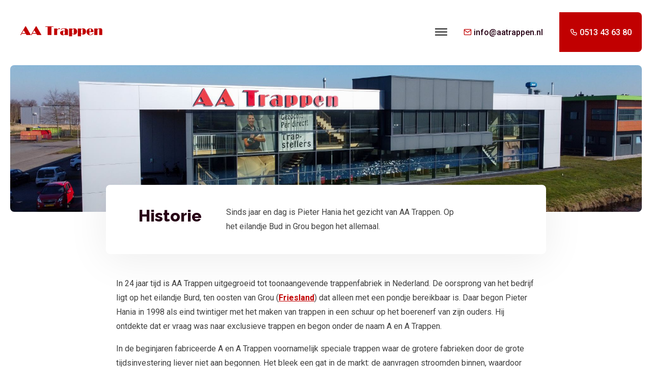

--- FILE ---
content_type: text/html; charset=UTF-8
request_url: https://aatrappen.nl/onze-historie/
body_size: 25202
content:
<!DOCTYPE html>
<html lang="nl-NL" >
<head>
<meta charset="UTF-8">
<meta name="viewport" content="width=device-width, initial-scale=1.0">
<!-- WP_HEAD() START -->

<!-- MapPress Easy Google Maps Versie:2.90.6 (https://www.mappresspro.com) -->


<meta name='robots' content='index, follow, max-image-preview:large, max-snippet:-1, max-video-preview:-1' />

<!-- Google Tag Manager -->
<script>(function(w,d,s,l,i){w[l]=w[l]||[];w[l].push({'gtm.start':
new Date().getTime(),event:'gtm.js'});var f=d.getElementsByTagName(s)[0],
j=d.createElement(s),dl=l!='dataLayer'?'&l='+l:'';j.async=true;j.src=
'https://www.googletagmanager.com/gtm.js?id='+i+dl;f.parentNode.insertBefore(j,f);
})(window,document,'script','dataLayer','GTM-PM7FHJP');</script>
<!-- End Google Tag Manager --> 


	<!-- This site is optimized with the Yoast SEO plugin v21.5 - https://yoast.com/wordpress/plugins/seo/ -->
	<title>Historie - AA Trappen</title><link rel="preload" as="style" href="https://fonts.googleapis.com/css?family=Roboto%3A100%2C200%2C300%2C400%2C500%2C600%2C700%2C800%2C900%7CRaleway%3A100%2C200%2C300%2C400%2C500%2C600%2C700%2C800%2C900%7CRoboto%3A100%2C200%2C300%2C400%2C500%2C600%2C700%2C800%2C900&#038;display=swap" /><link rel="stylesheet" href="https://fonts.googleapis.com/css?family=Roboto%3A100%2C200%2C300%2C400%2C500%2C600%2C700%2C800%2C900%7CRaleway%3A100%2C200%2C300%2C400%2C500%2C600%2C700%2C800%2C900%7CRoboto%3A100%2C200%2C300%2C400%2C500%2C600%2C700%2C800%2C900&#038;display=swap" media="print" onload="this.media='all'" /><noscript><link rel="stylesheet" href="https://fonts.googleapis.com/css?family=Roboto%3A100%2C200%2C300%2C400%2C500%2C600%2C700%2C800%2C900%7CRaleway%3A100%2C200%2C300%2C400%2C500%2C600%2C700%2C800%2C900%7CRoboto%3A100%2C200%2C300%2C400%2C500%2C600%2C700%2C800%2C900&#038;display=swap" /></noscript>
	<meta name="description" content="In 24 jaar tijd is AA Trappen uitgegroeid tot toonaangevende trappenfabriek in Nederland. De oorsprong van het bedrijf ligt op het eilandje Burd." />
	<link rel="canonical" href="https://aatrappen.nl/onze-historie/" />
	<meta property="og:locale" content="nl_NL" />
	<meta property="og:type" content="article" />
	<meta property="og:title" content="Historie - AA Trappen" />
	<meta property="og:description" content="In 24 jaar tijd is AA Trappen uitgegroeid tot toonaangevende trappenfabriek in Nederland. De oorsprong van het bedrijf ligt op het eilandje Burd." />
	<meta property="og:url" content="https://aatrappen.nl/onze-historie/" />
	<meta property="og:site_name" content="AA Trappen" />
	<meta property="article:publisher" content="https://www.facebook.com/aatrappen/" />
	<meta property="article:modified_time" content="2022-04-14T11:25:29+00:00" />
	<meta property="og:image" content="https://aatrappen.nl/wp-content/uploads/2022/03/1S5A3498-1024x683.jpg" />
	<meta name="twitter:card" content="summary_large_image" />
	<meta name="twitter:label1" content="Geschatte leestijd" />
	<meta name="twitter:data1" content="2 minuten" />
	<script type="application/ld+json" class="yoast-schema-graph">{"@context":"https://schema.org","@graph":[{"@type":"WebPage","@id":"https://aatrappen.nl/onze-historie/","url":"https://aatrappen.nl/onze-historie/","name":"Historie - AA Trappen","isPartOf":{"@id":"https://aatrappen.nl/#website"},"primaryImageOfPage":{"@id":"https://aatrappen.nl/onze-historie/#primaryimage"},"image":{"@id":"https://aatrappen.nl/onze-historie/#primaryimage"},"thumbnailUrl":"https://aatrappen.nl/wp-content/uploads/2022/03/1S5A3498-1024x683.jpg","datePublished":"2021-09-08T13:56:04+00:00","dateModified":"2022-04-14T11:25:29+00:00","description":"In 24 jaar tijd is AA Trappen uitgegroeid tot toonaangevende trappenfabriek in Nederland. De oorsprong van het bedrijf ligt op het eilandje Burd.","breadcrumb":{"@id":"https://aatrappen.nl/onze-historie/#breadcrumb"},"inLanguage":"nl-NL","potentialAction":[{"@type":"ReadAction","target":["https://aatrappen.nl/onze-historie/"]}]},{"@type":"ImageObject","inLanguage":"nl-NL","@id":"https://aatrappen.nl/onze-historie/#primaryimage","url":"https://aatrappen.nl/wp-content/uploads/2022/03/1S5A3498-scaled.jpg","contentUrl":"https://aatrappen.nl/wp-content/uploads/2022/03/1S5A3498-scaled.jpg","width":2560,"height":1708,"caption":"trap-verven"},{"@type":"BreadcrumbList","@id":"https://aatrappen.nl/onze-historie/#breadcrumb","itemListElement":[{"@type":"ListItem","position":1,"name":"Home","item":"https://aatrappen.nl/"},{"@type":"ListItem","position":2,"name":"Historie"}]},{"@type":"WebSite","@id":"https://aatrappen.nl/#website","url":"https://aatrappen.nl/","name":"AA Trappen","description":"De trappenspecialist","potentialAction":[{"@type":"SearchAction","target":{"@type":"EntryPoint","urlTemplate":"https://aatrappen.nl/?s={search_term_string}"},"query-input":"required name=search_term_string"}],"inLanguage":"nl-NL"}]}</script>
	<!-- / Yoast SEO plugin. -->


<link href='https://fonts.gstatic.com' crossorigin rel='preconnect' />
<link rel='stylesheet' id='wp-block-library-css' href='https://aatrappen.nl/wp-includes/css/dist/block-library/style.min.css?ver=6.5.4' type='text/css' media='all' />
<link rel='stylesheet' id='mappress-leaflet-css' href='https://aatrappen.nl/wp-content/plugins/mappress-google-maps-for-wordpress/lib/leaflet/leaflet.css?ver=1.7.1' type='text/css' media='all' />
<link rel='stylesheet' id='mappress-css' href='https://aatrappen.nl/wp-content/plugins/mappress-google-maps-for-wordpress/css/mappress.css?ver=2.90.6' type='text/css' media='all' />
<style id='classic-theme-styles-inline-css' type='text/css'>
/*! This file is auto-generated */
.wp-block-button__link{color:#fff;background-color:#32373c;border-radius:9999px;box-shadow:none;text-decoration:none;padding:calc(.667em + 2px) calc(1.333em + 2px);font-size:1.125em}.wp-block-file__button{background:#32373c;color:#fff;text-decoration:none}
</style>
<style id='global-styles-inline-css' type='text/css'>
body{--wp--preset--color--black: #000000;--wp--preset--color--cyan-bluish-gray: #abb8c3;--wp--preset--color--white: #ffffff;--wp--preset--color--pale-pink: #f78da7;--wp--preset--color--vivid-red: #cf2e2e;--wp--preset--color--luminous-vivid-orange: #ff6900;--wp--preset--color--luminous-vivid-amber: #fcb900;--wp--preset--color--light-green-cyan: #7bdcb5;--wp--preset--color--vivid-green-cyan: #00d084;--wp--preset--color--pale-cyan-blue: #8ed1fc;--wp--preset--color--vivid-cyan-blue: #0693e3;--wp--preset--color--vivid-purple: #9b51e0;--wp--preset--gradient--vivid-cyan-blue-to-vivid-purple: linear-gradient(135deg,rgba(6,147,227,1) 0%,rgb(155,81,224) 100%);--wp--preset--gradient--light-green-cyan-to-vivid-green-cyan: linear-gradient(135deg,rgb(122,220,180) 0%,rgb(0,208,130) 100%);--wp--preset--gradient--luminous-vivid-amber-to-luminous-vivid-orange: linear-gradient(135deg,rgba(252,185,0,1) 0%,rgba(255,105,0,1) 100%);--wp--preset--gradient--luminous-vivid-orange-to-vivid-red: linear-gradient(135deg,rgba(255,105,0,1) 0%,rgb(207,46,46) 100%);--wp--preset--gradient--very-light-gray-to-cyan-bluish-gray: linear-gradient(135deg,rgb(238,238,238) 0%,rgb(169,184,195) 100%);--wp--preset--gradient--cool-to-warm-spectrum: linear-gradient(135deg,rgb(74,234,220) 0%,rgb(151,120,209) 20%,rgb(207,42,186) 40%,rgb(238,44,130) 60%,rgb(251,105,98) 80%,rgb(254,248,76) 100%);--wp--preset--gradient--blush-light-purple: linear-gradient(135deg,rgb(255,206,236) 0%,rgb(152,150,240) 100%);--wp--preset--gradient--blush-bordeaux: linear-gradient(135deg,rgb(254,205,165) 0%,rgb(254,45,45) 50%,rgb(107,0,62) 100%);--wp--preset--gradient--luminous-dusk: linear-gradient(135deg,rgb(255,203,112) 0%,rgb(199,81,192) 50%,rgb(65,88,208) 100%);--wp--preset--gradient--pale-ocean: linear-gradient(135deg,rgb(255,245,203) 0%,rgb(182,227,212) 50%,rgb(51,167,181) 100%);--wp--preset--gradient--electric-grass: linear-gradient(135deg,rgb(202,248,128) 0%,rgb(113,206,126) 100%);--wp--preset--gradient--midnight: linear-gradient(135deg,rgb(2,3,129) 0%,rgb(40,116,252) 100%);--wp--preset--font-size--small: 13px;--wp--preset--font-size--medium: 20px;--wp--preset--font-size--large: 36px;--wp--preset--font-size--x-large: 42px;--wp--preset--spacing--20: 0.44rem;--wp--preset--spacing--30: 0.67rem;--wp--preset--spacing--40: 1rem;--wp--preset--spacing--50: 1.5rem;--wp--preset--spacing--60: 2.25rem;--wp--preset--spacing--70: 3.38rem;--wp--preset--spacing--80: 5.06rem;--wp--preset--shadow--natural: 6px 6px 9px rgba(0, 0, 0, 0.2);--wp--preset--shadow--deep: 12px 12px 50px rgba(0, 0, 0, 0.4);--wp--preset--shadow--sharp: 6px 6px 0px rgba(0, 0, 0, 0.2);--wp--preset--shadow--outlined: 6px 6px 0px -3px rgba(255, 255, 255, 1), 6px 6px rgba(0, 0, 0, 1);--wp--preset--shadow--crisp: 6px 6px 0px rgba(0, 0, 0, 1);}:where(.is-layout-flex){gap: 0.5em;}:where(.is-layout-grid){gap: 0.5em;}body .is-layout-flex{display: flex;}body .is-layout-flex{flex-wrap: wrap;align-items: center;}body .is-layout-flex > *{margin: 0;}body .is-layout-grid{display: grid;}body .is-layout-grid > *{margin: 0;}:where(.wp-block-columns.is-layout-flex){gap: 2em;}:where(.wp-block-columns.is-layout-grid){gap: 2em;}:where(.wp-block-post-template.is-layout-flex){gap: 1.25em;}:where(.wp-block-post-template.is-layout-grid){gap: 1.25em;}.has-black-color{color: var(--wp--preset--color--black) !important;}.has-cyan-bluish-gray-color{color: var(--wp--preset--color--cyan-bluish-gray) !important;}.has-white-color{color: var(--wp--preset--color--white) !important;}.has-pale-pink-color{color: var(--wp--preset--color--pale-pink) !important;}.has-vivid-red-color{color: var(--wp--preset--color--vivid-red) !important;}.has-luminous-vivid-orange-color{color: var(--wp--preset--color--luminous-vivid-orange) !important;}.has-luminous-vivid-amber-color{color: var(--wp--preset--color--luminous-vivid-amber) !important;}.has-light-green-cyan-color{color: var(--wp--preset--color--light-green-cyan) !important;}.has-vivid-green-cyan-color{color: var(--wp--preset--color--vivid-green-cyan) !important;}.has-pale-cyan-blue-color{color: var(--wp--preset--color--pale-cyan-blue) !important;}.has-vivid-cyan-blue-color{color: var(--wp--preset--color--vivid-cyan-blue) !important;}.has-vivid-purple-color{color: var(--wp--preset--color--vivid-purple) !important;}.has-black-background-color{background-color: var(--wp--preset--color--black) !important;}.has-cyan-bluish-gray-background-color{background-color: var(--wp--preset--color--cyan-bluish-gray) !important;}.has-white-background-color{background-color: var(--wp--preset--color--white) !important;}.has-pale-pink-background-color{background-color: var(--wp--preset--color--pale-pink) !important;}.has-vivid-red-background-color{background-color: var(--wp--preset--color--vivid-red) !important;}.has-luminous-vivid-orange-background-color{background-color: var(--wp--preset--color--luminous-vivid-orange) !important;}.has-luminous-vivid-amber-background-color{background-color: var(--wp--preset--color--luminous-vivid-amber) !important;}.has-light-green-cyan-background-color{background-color: var(--wp--preset--color--light-green-cyan) !important;}.has-vivid-green-cyan-background-color{background-color: var(--wp--preset--color--vivid-green-cyan) !important;}.has-pale-cyan-blue-background-color{background-color: var(--wp--preset--color--pale-cyan-blue) !important;}.has-vivid-cyan-blue-background-color{background-color: var(--wp--preset--color--vivid-cyan-blue) !important;}.has-vivid-purple-background-color{background-color: var(--wp--preset--color--vivid-purple) !important;}.has-black-border-color{border-color: var(--wp--preset--color--black) !important;}.has-cyan-bluish-gray-border-color{border-color: var(--wp--preset--color--cyan-bluish-gray) !important;}.has-white-border-color{border-color: var(--wp--preset--color--white) !important;}.has-pale-pink-border-color{border-color: var(--wp--preset--color--pale-pink) !important;}.has-vivid-red-border-color{border-color: var(--wp--preset--color--vivid-red) !important;}.has-luminous-vivid-orange-border-color{border-color: var(--wp--preset--color--luminous-vivid-orange) !important;}.has-luminous-vivid-amber-border-color{border-color: var(--wp--preset--color--luminous-vivid-amber) !important;}.has-light-green-cyan-border-color{border-color: var(--wp--preset--color--light-green-cyan) !important;}.has-vivid-green-cyan-border-color{border-color: var(--wp--preset--color--vivid-green-cyan) !important;}.has-pale-cyan-blue-border-color{border-color: var(--wp--preset--color--pale-cyan-blue) !important;}.has-vivid-cyan-blue-border-color{border-color: var(--wp--preset--color--vivid-cyan-blue) !important;}.has-vivid-purple-border-color{border-color: var(--wp--preset--color--vivid-purple) !important;}.has-vivid-cyan-blue-to-vivid-purple-gradient-background{background: var(--wp--preset--gradient--vivid-cyan-blue-to-vivid-purple) !important;}.has-light-green-cyan-to-vivid-green-cyan-gradient-background{background: var(--wp--preset--gradient--light-green-cyan-to-vivid-green-cyan) !important;}.has-luminous-vivid-amber-to-luminous-vivid-orange-gradient-background{background: var(--wp--preset--gradient--luminous-vivid-amber-to-luminous-vivid-orange) !important;}.has-luminous-vivid-orange-to-vivid-red-gradient-background{background: var(--wp--preset--gradient--luminous-vivid-orange-to-vivid-red) !important;}.has-very-light-gray-to-cyan-bluish-gray-gradient-background{background: var(--wp--preset--gradient--very-light-gray-to-cyan-bluish-gray) !important;}.has-cool-to-warm-spectrum-gradient-background{background: var(--wp--preset--gradient--cool-to-warm-spectrum) !important;}.has-blush-light-purple-gradient-background{background: var(--wp--preset--gradient--blush-light-purple) !important;}.has-blush-bordeaux-gradient-background{background: var(--wp--preset--gradient--blush-bordeaux) !important;}.has-luminous-dusk-gradient-background{background: var(--wp--preset--gradient--luminous-dusk) !important;}.has-pale-ocean-gradient-background{background: var(--wp--preset--gradient--pale-ocean) !important;}.has-electric-grass-gradient-background{background: var(--wp--preset--gradient--electric-grass) !important;}.has-midnight-gradient-background{background: var(--wp--preset--gradient--midnight) !important;}.has-small-font-size{font-size: var(--wp--preset--font-size--small) !important;}.has-medium-font-size{font-size: var(--wp--preset--font-size--medium) !important;}.has-large-font-size{font-size: var(--wp--preset--font-size--large) !important;}.has-x-large-font-size{font-size: var(--wp--preset--font-size--x-large) !important;}
.wp-block-navigation a:where(:not(.wp-element-button)){color: inherit;}
:where(.wp-block-post-template.is-layout-flex){gap: 1.25em;}:where(.wp-block-post-template.is-layout-grid){gap: 1.25em;}
:where(.wp-block-columns.is-layout-flex){gap: 2em;}:where(.wp-block-columns.is-layout-grid){gap: 2em;}
.wp-block-pullquote{font-size: 1.5em;line-height: 1.6;}
</style>
<link rel='stylesheet' id='oxygen-css' href='https://aatrappen.nl/wp-content/plugins/oxygen/component-framework/oxygen.css?ver=4.8' type='text/css' media='all' />
<script type="text/javascript" src="https://aatrappen.nl/wp-includes/js/jquery/jquery.min.js?ver=3.7.1" id="jquery-core-js"></script>
<script type="text/javascript" src="https://aatrappen.nl/wp-includes/js/jquery/jquery-migrate.min.js?ver=3.4.1" id="jquery-migrate-js"></script>
<link rel="https://api.w.org/" href="https://aatrappen.nl/wp-json/" /><link rel="alternate" type="application/json" href="https://aatrappen.nl/wp-json/wp/v2/pages/159" /><link rel="EditURI" type="application/rsd+xml" title="RSD" href="https://aatrappen.nl/xmlrpc.php?rsd" />
<meta name="generator" content="WordPress 6.5.4" />
<link rel='shortlink' href='https://aatrappen.nl/?p=159' />
<link rel="alternate" type="application/json+oembed" href="https://aatrappen.nl/wp-json/oembed/1.0/embed?url=https%3A%2F%2Faatrappen.nl%2Fonze-historie%2F" />
<link rel="alternate" type="text/xml+oembed" href="https://aatrappen.nl/wp-json/oembed/1.0/embed?url=https%3A%2F%2Faatrappen.nl%2Fonze-historie%2F&#038;format=xml" />
<link rel="icon" href="https://aatrappen.nl/wp-content/uploads/2022/02/cropped-Favicon-AA-32x32.png" sizes="32x32" />
<link rel="icon" href="https://aatrappen.nl/wp-content/uploads/2022/02/cropped-Favicon-AA-192x192.png" sizes="192x192" />
<link rel="apple-touch-icon" href="https://aatrappen.nl/wp-content/uploads/2022/02/cropped-Favicon-AA-180x180.png" />
<meta name="msapplication-TileImage" content="https://aatrappen.nl/wp-content/uploads/2022/02/cropped-Favicon-AA-270x270.png" />
<link rel='stylesheet' id='oxygen-styles-css' href='//aatrappen.nl/onze-historie/?xlink=css&#038;ver=6.5.4' type='text/css' media='all' />
<!-- END OF WP_HEAD() -->
</head>
<body class="page-template-default page page-id-159  wp-embed-responsive oxygen-body" >




	
<!-- Google Tag Manager (noscript) -->
<noscript><iframe src="https://www.googletagmanager.com/ns.html?id=GTM-PM7FHJP"
height="0" width="0" style="display:none;visibility:hidden"></iframe></noscript>
<!-- End Google Tag Manager (noscript) -->

					<header id="_header-1-25" class="oxy-header-wrapper oxy-overlay-header oxy-header" ><div id="_header_row-6-25" class="oxy-header-row" ><div class="oxy-header-container"><div id="_header_left-7-25" class="oxy-header-left" ><a id="link-85-25" class="ct-link" href="https://aatrappen.nl/"   ><div id="code_block-21-25" class="ct-code-block" ><svg width="164" height="28" viewBox="0 0 164 28" fill="none" xmlns="http://www.w3.org/2000/svg">
<path d="M20.7053 22.8297H12.0729C11.5255 21.9909 10.9782 21.1522 10.4308 20.3134L2.61937 20.3371C2.49426 20.5112 2.35351 20.7249 2.19713 20.9781C2.05638 21.2313 1.90782 21.5557 1.75143 21.9513L1.58723 22.4736C1.47776 22.8692 1.23536 23.0671 0.860035 23.0671C0.422156 23.0671 0.203217 22.8376 0.203217 22.3786C0.203217 22.2995 1.17281 20.5508 3.11198 17.1324C5.0668 13.6983 6.61501 10.9762 7.75663 8.96638C8.89824 6.95652 9.53942 5.88037 9.68017 5.73794C9.82091 5.59551 10.0008 5.52429 10.2197 5.52429C10.5637 5.52429 10.9312 5.86454 11.3222 6.54505L20.7053 22.8297ZM3.25273 19.079H9.79746C9.125 17.9079 8.44472 16.7368 7.75663 15.5657C7.06853 14.3788 6.65411 13.6903 6.51336 13.5004L3.25273 19.079Z" fill="#C10001"/>
<path d="M41.482 22.8297H32.8495C32.3022 21.9909 31.7548 21.1522 31.2075 20.3134L23.396 20.3371C23.2709 20.5112 23.1302 20.7249 22.9738 20.9781C22.833 21.2313 22.6845 21.5557 22.5281 21.9513L22.3639 22.4736C22.2544 22.8692 22.012 23.0671 21.6367 23.0671C21.1988 23.0671 20.9799 22.8376 20.9799 22.3786C20.9799 22.2995 21.9494 20.5508 23.8886 17.1324C25.8434 13.6983 27.3917 10.9762 28.5333 8.96638C29.6749 6.95652 30.3161 5.88037 30.4568 5.73794C30.5976 5.59551 30.7774 5.52429 30.9963 5.52429C31.3404 5.52429 31.7079 5.86454 32.0989 6.54505L41.482 22.8297ZM24.0294 19.079H30.5741C29.9016 17.9079 29.2214 16.7368 28.5333 15.5657C27.8452 14.3788 27.4308 13.6903 27.29 13.5004L24.0294 19.079Z" fill="#C10001"/>
<path d="M49.6158 6.73496C49.475 6.73496 49.3343 6.72704 49.1935 6.71122C49.0528 6.67957 48.9824 6.56087 48.9824 6.35514C48.9824 6.07028 49.045 5.90411 49.1701 5.85663C49.3108 5.79333 49.4516 5.75376 49.5923 5.73794H64.4176C64.5584 5.73794 64.6992 5.75376 64.8399 5.78542C64.9806 5.80124 65.051 5.91993 65.051 6.14149C65.051 6.44218 64.9806 6.61626 64.8399 6.66374C64.7148 6.71122 64.5819 6.73496 64.4411 6.73496H60.9694V22.8297H53.4159L53.4629 6.73496H49.6158Z" fill="#C10001"/>
<path d="M66.2781 9.93966H72.3068V12.1948L72.9402 11.4589C73.5657 10.8101 74.1756 10.3274 74.7699 10.0109C75.3641 9.69436 75.9037 9.5361 76.3885 9.5361C76.7951 9.5361 77.1938 9.6548 77.5848 9.89218L77.8898 10.1533C77.9836 10.2483 78.0305 10.367 78.0305 10.5094C78.0305 10.7784 77.8976 10.9762 77.6317 11.1028C77.3815 11.2294 77.1547 11.2928 76.9514 11.2928C76.67 11.2928 76.2946 11.1899 75.8255 10.9842C75.7004 10.9525 75.5987 10.9367 75.5205 10.9367C75.1608 10.9367 74.7386 11.0949 74.2538 11.4114C73.7846 11.7121 73.2764 12.2265 72.729 12.9544L72.3068 13.5716V22.8297L66.2781 22.8534V9.93966Z" fill="#C10001"/>
<path d="M86.5614 14.7348L87.2886 14.9722V14.7348L87.359 13.4767L87.3825 12.2423C87.3825 11.6409 87.2574 11.2215 87.0071 10.9842C86.7726 10.7309 86.2878 10.5569 85.5528 10.4619L85.0367 10.4382C84.7083 10.4382 84.4346 10.4461 84.2157 10.4619C83.9967 10.4777 83.6214 10.5569 83.0897 10.6993C82.5736 10.8417 82.1748 10.9921 81.8933 11.1503C81.6275 11.3086 81.3069 11.6409 80.9316 12.1473C80.9003 12.2106 80.8143 12.2898 80.6735 12.3847C80.5484 12.4797 80.4077 12.5272 80.2513 12.5272C80.048 12.5272 79.8838 12.4559 79.7587 12.3135C79.6492 12.1553 79.5945 12.0049 79.5945 11.8625C79.5945 11.6251 79.7743 11.364 80.134 11.0791C80.4937 10.7784 80.9629 10.5015 81.5415 10.2483C82.1201 9.99505 82.6205 9.82888 83.0428 9.74975C83.465 9.65479 84.0515 9.60732 84.8021 9.60732C86.6475 9.60732 88.008 9.67062 88.8838 9.79723C89.7595 9.908 90.518 10.1296 91.1592 10.4619C91.816 10.7784 92.3008 11.1028 92.6136 11.4352C92.942 11.7517 93.1687 12.1236 93.2938 12.5509C93.4189 12.9782 93.4815 14.1493 93.4815 16.0642L93.458 20.5033C93.458 20.7723 93.4815 21.073 93.5284 21.4054C93.591 21.7377 93.6457 22.0147 93.6926 22.2362C93.7395 22.4578 93.7943 22.6556 93.8568 22.8297H87.4059L87.2183 21.9039L85.717 22.6635L84.9194 22.9484C84.2469 23.1541 83.5901 23.257 82.9489 23.257C81.8386 23.257 80.9003 22.9642 80.134 22.3786C79.3677 21.7773 78.8126 21.168 78.4685 20.5508C78.1401 19.9177 77.9759 19.2926 77.9759 18.6754C77.9759 17.2986 78.4216 16.3095 79.313 15.7081C80.22 15.0909 80.9863 14.6953 81.6118 14.5212C82.2374 14.3313 82.8864 14.2363 83.5588 14.2363C84.4815 14.2363 85.4824 14.4025 86.5614 14.7348ZM87.2183 16.0405L86.8664 15.8031L86.1157 15.447C85.975 15.3837 85.803 15.3362 85.5997 15.3046C85.412 15.2729 85.2478 15.2571 85.1071 15.2571C84.3251 15.2571 83.9342 15.6606 83.9342 16.4677C83.9342 17.5122 83.9263 18.3906 83.9107 19.1027C83.8951 19.7991 83.8794 20.4558 83.8638 21.073C83.8638 21.3421 83.9498 21.5636 84.1218 21.7377C84.2939 21.9118 84.505 21.9988 84.7552 21.9988C84.8177 21.9988 84.9116 21.983 85.0367 21.9513L85.6466 21.6902C86.366 21.3104 86.8977 20.9622 87.2417 20.6457L87.2183 16.0405Z" fill="#C10001"/>
<path d="M95.3713 9.98713L101.423 9.96339V11.2928L102.198 10.9129L103.112 10.4144C103.206 10.367 103.339 10.3116 103.511 10.2483C103.699 10.1691 103.886 10.09 104.074 10.0109C104.762 9.78931 105.341 9.67853 105.81 9.67853C106.092 9.67853 106.529 9.72601 107.124 9.82096C107.718 9.90009 108.343 10.185 109 10.6756C109.61 11.0712 110.173 11.7042 110.689 12.5746C111.221 13.4292 111.487 14.4421 111.487 15.6132C111.487 15.7872 111.471 15.9851 111.44 16.2066C111.424 16.4124 111.37 16.808 111.276 17.3936C111.198 17.9633 110.955 18.5963 110.549 19.2926C110.142 19.9731 109.688 20.4796 109.188 20.8119C108.703 21.1442 108.195 21.4212 107.663 21.6427C107.147 21.8485 106.608 21.9513 106.045 21.9513C105.732 21.9513 105.38 21.9118 104.989 21.8327C104.614 21.7377 104.105 21.5715 103.464 21.3341C102.823 21.0968 102.143 20.7011 101.423 20.1472V25.2035H95.3948C95.3948 25.1402 95.3948 25.0532 95.3948 24.9424C95.3948 24.8316 95.3948 24.7129 95.3948 24.5863V11.2215C95.3791 10.4777 95.3713 10.0663 95.3713 9.98713ZM101.47 12.7883L101.494 18.984L101.775 19.2926C102.151 19.6408 102.456 19.894 102.69 20.0523C102.94 20.1947 103.23 20.3292 103.558 20.4558C103.902 20.5666 104.137 20.622 104.262 20.622C104.621 20.622 104.801 20.2026 104.801 19.3638L104.825 11.4827C104.825 11.3402 104.762 11.2215 104.637 11.1266C104.512 11.0316 104.34 10.9842 104.121 10.9842C104.027 10.9842 103.871 11.0158 103.652 11.0791C103.449 11.1424 103.198 11.2769 102.901 11.4827C102.604 11.6884 102.377 11.8625 102.221 12.0049C102.065 12.1315 101.916 12.2739 101.775 12.4322L101.47 12.7883Z" fill="#C10001"/>
<path d="M112.827 9.98713L118.879 9.96339V11.2928L119.653 10.9129L120.568 10.4144C120.662 10.367 120.795 10.3116 120.967 10.2483C121.155 10.1691 121.342 10.09 121.53 10.0109C122.218 9.78931 122.797 9.67853 123.266 9.67853C123.547 9.67853 123.985 9.72601 124.58 9.82096C125.174 9.90009 125.799 10.185 126.456 10.6756C127.066 11.0712 127.629 11.7042 128.145 12.5746C128.677 13.4292 128.943 14.4421 128.943 15.6132C128.943 15.7872 128.927 15.9851 128.896 16.2066C128.88 16.4124 128.825 16.808 128.732 17.3936C128.653 17.9633 128.411 18.5963 128.004 19.2926C127.598 19.9731 127.144 20.4796 126.644 20.8119C126.159 21.1442 125.651 21.4212 125.119 21.6427C124.603 21.8485 124.063 21.9513 123.501 21.9513C123.188 21.9513 122.836 21.9118 122.445 21.8327C122.07 21.7377 121.561 21.5715 120.92 21.3341C120.279 21.0968 119.599 20.7011 118.879 20.1472V25.2035H112.851C112.851 25.1402 112.851 25.0532 112.851 24.9424C112.851 24.8316 112.851 24.7129 112.851 24.5863V11.2215C112.835 10.4777 112.827 10.0663 112.827 9.98713ZM118.926 12.7883L118.95 18.984L119.231 19.2926C119.607 19.6408 119.911 19.894 120.146 20.0523C120.396 20.1947 120.686 20.3292 121.014 20.4558C121.358 20.5666 121.593 20.622 121.718 20.622C122.077 20.622 122.257 20.2026 122.257 19.3638L122.281 11.4827C122.281 11.3402 122.218 11.2215 122.093 11.1266C121.968 11.0316 121.796 10.9842 121.577 10.9842C121.483 10.9842 121.327 11.0158 121.108 11.0791C120.905 11.1424 120.654 11.2769 120.357 11.4827C120.06 11.6884 119.833 11.8625 119.677 12.0049C119.521 12.1315 119.372 12.2739 119.231 12.4322L118.926 12.7883Z" fill="#C10001"/>
<path d="M135.444 16.895V22.1175C135.882 22.3391 136.359 22.4499 136.875 22.4499C137.188 22.4499 137.547 22.4024 137.954 22.3074C138.689 22.1808 139.33 21.9276 139.877 21.5478C140.44 21.168 140.87 20.8356 141.168 20.5508C141.465 20.2659 141.731 19.9494 141.965 19.6012C142.153 19.2689 142.294 19.0711 142.387 19.0078C142.481 18.9286 142.606 18.8891 142.763 18.8891C142.919 18.8891 143.052 18.9445 143.161 19.0552C143.271 19.166 143.326 19.3005 143.326 19.4588C143.326 19.712 143.154 20.0364 142.81 20.4321C142.466 20.8119 141.996 21.2313 141.402 21.6902C140.823 22.1492 140.221 22.4894 139.596 22.711C138.986 22.9167 138.392 23.0512 137.813 23.1145C137.25 23.1937 136.797 23.2332 136.452 23.2332C136.046 23.2332 135.553 23.1699 134.975 23.0433C134.396 22.9325 133.802 22.7031 133.192 22.3549C132.598 21.9909 131.996 21.4449 131.386 20.7169C130.776 19.9731 130.393 19.2452 130.236 18.533C130.08 17.8208 129.986 17.3461 129.955 17.1087C129.923 16.8555 129.908 16.5706 129.908 16.2541C129.908 14.9722 130.236 13.8169 130.893 12.7883C131.565 11.7438 132.293 11.0316 133.075 10.6518C133.872 10.2562 134.474 9.99505 134.881 9.86844C135.303 9.74184 135.639 9.67062 135.89 9.65479C136.14 9.62314 136.335 9.60732 136.476 9.60732C136.617 9.60732 136.726 9.60732 136.804 9.60732C137.586 9.60732 138.509 9.79722 139.572 10.177C140.651 10.541 141.441 11.0949 141.942 11.8387C142.458 12.5667 142.778 13.089 142.903 13.4055C143.044 13.7062 143.177 13.9989 143.302 14.2838L143.537 15.3283C143.568 15.5182 143.599 15.6923 143.631 15.8505C143.662 15.993 143.678 16.1117 143.678 16.2066C143.678 16.6023 143.482 16.8159 143.091 16.8476C142.7 16.8792 142.004 16.895 141.003 16.895H135.444ZM138.54 15.8505V11.6014C138.54 11.364 138.4 11.1266 138.118 10.8892C137.837 10.6518 137.516 10.5173 137.156 10.4856C136.562 10.4856 136.132 10.6597 135.866 11.0079C135.616 11.3402 135.491 11.902 135.491 12.6933V15.8505H138.54Z" fill="#C10001"/>
<path d="M151.158 22.8297H145.059V10.0109H151.158V11.5539L151.299 11.3877L151.416 11.2928C151.76 10.9446 152.237 10.6281 152.847 10.3432C153.472 10.0583 153.973 9.87635 154.348 9.79723C154.723 9.70227 155.146 9.63106 155.615 9.58358C156.1 9.5361 156.514 9.51236 156.858 9.51236C158.187 9.51236 159.149 9.82888 159.743 10.4619C160.338 11.0791 160.697 12.1157 160.822 13.5716L160.846 22.8297H154.77L154.794 11.6488C154.794 11.4273 154.716 11.2453 154.559 11.1028C154.418 10.9446 154.231 10.8655 153.996 10.8655C153.902 10.8655 153.746 10.905 153.527 10.9842C153.324 11.0475 153.12 11.1424 152.917 11.269C152.729 11.3798 152.487 11.5301 152.19 11.72C151.893 11.8941 151.549 12.2186 151.158 12.6933V22.8297Z" fill="#C10001"/>
</svg>
</div></a></div><div id="_header_center-8-25" class="oxy-header-center" >
		<div id="-burger-trigger-34-25" class="oxy-burger-trigger " ><button aria-label="Open menu" data-animation="disable" data-touch="click"  class="hamburger hamburger--slider " type="button"><span class="hamburger-box"><span class="hamburger-inner"></span></span></button></div>

		
		<div id="-pro-menu-22-25" class="oxy-pro-menu " ><div class="oxy-pro-menu-mobile-open-icon " data-off-canvas-alignment=""><svg id="-pro-menu-22-25-open-icon"><use xlink:href="#FontAwesomeicon-ellipsis-v"></use></svg>Menu</div>

                
        <div class="oxy-pro-menu-container  oxy-pro-menu-dropdown-links-visible-on-mobile oxy-pro-menu-dropdown-links-toggle oxy-pro-menu-show-dropdown" data-aos-duration="400" 

             data-oxy-pro-menu-dropdown-animation="fade-up"
             data-oxy-pro-menu-dropdown-animation-duration="0.4"
             data-entire-parent-toggles-dropdown="true"

             
                          data-oxy-pro-menu-dropdown-animation-duration="0.4"
             
                          data-oxy-pro-menu-dropdown-links-on-mobile="toggle">
             
            <div class="menu-hoofdmenu-container"><ul id="menu-hoofdmenu" class="oxy-pro-menu-list"><li id="menu-item-108" class="menu-item menu-item-type-custom menu-item-object-custom menu-item-has-children menu-item-108"><a href="#">Inspiratie</a>
<ul class="sub-menu">
	<li id="menu-item-3215" class="menu-item menu-item-type-post_type menu-item-object-page menu-item-3215"><a href="https://aatrappen.nl/alle-type-trappen/">Alle type trappen</a></li>
	<li id="menu-item-3413" class="menu-item menu-item-type-post_type menu-item-object-page menu-item-3413"><a href="https://aatrappen.nl/trappen-showroom-joure/">Trappen Showroom Joure</a></li>
	<li id="menu-item-1549" class="menu-item menu-item-type-post_type menu-item-object-page menu-item-1549"><a href="https://aatrappen.nl/fotogalerij-trappen/">Fotogalerij trappen</a></li>
	<li id="menu-item-2273" class="menu-item menu-item-type-post_type menu-item-object-page menu-item-2273"><a href="https://aatrappen.nl/kleurkeuze/">Kleurkeuze</a></li>
</ul>
</li>
<li id="menu-item-109" class="menu-item menu-item-type-custom menu-item-object-custom menu-item-has-children menu-item-109"><a href="#">Maatwerk trappen</a>
<ul class="sub-menu">
	<li id="menu-item-37" class="menu-item menu-item-type-post_type menu-item-object-page menu-item-37"><a href="https://aatrappen.nl/houten-trappen/">Houten trap</a></li>
	<li id="menu-item-223" class="menu-item menu-item-type-post_type menu-item-object-page menu-item-223"><a href="https://aatrappen.nl/open-trap/">Open trap</a></li>
	<li id="menu-item-548" class="menu-item menu-item-type-post_type menu-item-object-page menu-item-548"><a href="https://aatrappen.nl/dichte-trap/">Dichte trap</a></li>
	<li id="menu-item-207" class="menu-item menu-item-type-post_type menu-item-object-page menu-item-207"><a href="https://aatrappen.nl/basistrap/">Basistrap</a></li>
	<li id="menu-item-218" class="menu-item menu-item-type-post_type menu-item-object-page menu-item-218"><a href="https://aatrappen.nl/steektrap/">Steektrap</a></li>
	<li id="menu-item-211" class="menu-item menu-item-type-post_type menu-item-object-page menu-item-211"><a href="https://aatrappen.nl/bloktrap/">Bloktrap</a></li>
	<li id="menu-item-213" class="menu-item menu-item-type-post_type menu-item-object-page menu-item-213"><a href="https://aatrappen.nl/spiltrap/">Spiltrap</a></li>
	<li id="menu-item-38" class="menu-item menu-item-type-post_type menu-item-object-page menu-item-38"><a href="https://aatrappen.nl/moderne-trappen/">Moderne trap</a></li>
	<li id="menu-item-3780" class="menu-item menu-item-type-post_type menu-item-object-page menu-item-3780"><a href="https://aatrappen.nl/zwarte-trap/">Zwarte trap: tips en inspiratie</a></li>
	<li id="menu-item-39" class="menu-item menu-item-type-post_type menu-item-object-page menu-item-39"><a href="https://aatrappen.nl/z-trappen/">Z-trap</a></li>
	<li id="menu-item-220" class="menu-item menu-item-type-post_type menu-item-object-page menu-item-220"><a href="https://aatrappen.nl/keepboomtrap/">Keepboomtrap</a></li>
	<li id="menu-item-559" class="menu-item menu-item-type-post_type menu-item-object-page menu-item-559"><a href="https://aatrappen.nl/trap-bouwpakket/">Trap bouwpakket</a></li>
	<li id="menu-item-3364" class="menu-item menu-item-type-post_type menu-item-object-page menu-item-3364"><a href="https://aatrappen.nl/bordestrap/">Bordestrap</a></li>
	<li id="menu-item-2483" class="menu-item menu-item-type-post_type menu-item-object-page menu-item-2483"><a href="https://aatrappen.nl/pvc-trap/">PVC Trap</a></li>
</ul>
</li>
<li id="menu-item-236" class="menu-item menu-item-type-post_type menu-item-object-page menu-item-has-children menu-item-236"><a href="https://aatrappen.nl/serie-trappen/">Serie trappen</a>
<ul class="sub-menu">
	<li id="menu-item-250" class="menu-item menu-item-type-post_type menu-item-object-page menu-item-250"><a href="https://aatrappen.nl/seriematige-trappen/">Seriematige trappen</a></li>
	<li id="menu-item-232" class="menu-item menu-item-type-post_type menu-item-object-page menu-item-232"><a href="https://aatrappen.nl/prefab-trappen/">Prefab trappen</a></li>
	<li id="menu-item-212" class="menu-item menu-item-type-post_type menu-item-object-page menu-item-212"><a href="https://aatrappen.nl/co-makership/">Co-makership</a></li>
	<li id="menu-item-3820" class="menu-item menu-item-type-post_type menu-item-object-page menu-item-3820"><a href="https://aatrappen.nl/traptorens/">Traptorens</a></li>
</ul>
</li>
<li id="menu-item-111" class="menu-item menu-item-type-custom menu-item-object-custom menu-item-has-children menu-item-111"><a href="#">Service</a>
<ul class="sub-menu">
	<li id="menu-item-203" class="menu-item menu-item-type-post_type menu-item-object-page menu-item-203"><a href="https://aatrappen.nl/advies/">Advies</a></li>
	<li id="menu-item-2379" class="menu-item menu-item-type-post_type menu-item-object-page menu-item-2379"><a href="https://aatrappen.nl/advies-onderhoud/">Advies onderhoud</a></li>
	<li id="menu-item-219" class="menu-item menu-item-type-post_type menu-item-object-page menu-item-219"><a href="https://aatrappen.nl/inmeet-service/">Inmeetservice</a></li>
	<li id="menu-item-225" class="menu-item menu-item-type-post_type menu-item-object-page menu-item-225"><a href="https://aatrappen.nl/trapmontage/">Trapmontage</a></li>
	<li id="menu-item-214" class="menu-item menu-item-type-post_type menu-item-object-page menu-item-214"><a href="https://aatrappen.nl/bim-software/">BIM software</a></li>
	<li id="menu-item-235" class="menu-item menu-item-type-post_type menu-item-object-page menu-item-235"><a href="https://aatrappen.nl/houten-trap-onderhouden/">Houten trap onderhouden</a></li>
	<li id="menu-item-242" class="menu-item menu-item-type-post_type menu-item-object-page menu-item-242"><a href="https://aatrappen.nl/traprenovatie/">Traprenovatie</a></li>
	<li id="menu-item-2171" class="menu-item menu-item-type-post_type menu-item-object-page menu-item-2171"><a href="https://aatrappen.nl/downloads/">Downloads</a></li>
	<li id="menu-item-204" class="menu-item menu-item-type-post_type menu-item-object-page menu-item-204"><a href="https://aatrappen.nl/traptermen/">Traptermen uitgelegd</a></li>
	<li id="menu-item-3275" class="menu-item menu-item-type-post_type menu-item-object-page menu-item-3275"><a href="https://aatrappen.nl/zelf-je-trap-ontwerpen/">Zelf je trap ontwerpen</a></li>
	<li id="menu-item-3830" class="menu-item menu-item-type-post_type menu-item-object-page menu-item-3830"><a href="https://aatrappen.nl/brandvertragende-trappen/">Brandvertragende Trappen</a></li>
</ul>
</li>
<li id="menu-item-35" class="menu-item menu-item-type-post_type menu-item-object-page current-menu-ancestor current-menu-parent current_page_parent current_page_ancestor menu-item-has-children menu-item-35"><a href="https://aatrappen.nl/over-ons/">Over ons</a>
<ul class="sub-menu">
	<li id="menu-item-230" class="menu-item menu-item-type-post_type menu-item-object-page menu-item-230"><a href="https://aatrappen.nl/bedrijfsinformatie/">Bedrijfsinformatie</a></li>
	<li id="menu-item-229" class="menu-item menu-item-type-post_type menu-item-object-page current-menu-item page_item page-item-159 current_page_item menu-item-229"><a href="https://aatrappen.nl/onze-historie/" aria-current="page">Historie</a></li>
	<li id="menu-item-1806" class="menu-item menu-item-type-post_type menu-item-object-page menu-item-1806"><a href="https://aatrappen.nl/onze-werkwijze-in-beeld/">Onze werkwijze in beeld</a></li>
	<li id="menu-item-1867" class="menu-item menu-item-type-post_type menu-item-object-page menu-item-1867"><a href="https://aatrappen.nl/nieuws/">Nieuws</a></li>
	<li id="menu-item-226" class="menu-item menu-item-type-post_type menu-item-object-page menu-item-226"><a href="https://aatrappen.nl/mvo/">MVO: duurzaam ondernemen</a></li>
	<li id="menu-item-2484" class="menu-item menu-item-type-post_type menu-item-object-page menu-item-2484"><a href="https://aatrappen.nl/wkb-wet-kwaliteitsborging/">Wkb: Wet kwaliteitsborging</a></li>
	<li id="menu-item-246" class="menu-item menu-item-type-post_type menu-item-object-page menu-item-246"><a href="https://aatrappen.nl/verkoopvoorwaarden/">Verkoopvoorwaarden</a></li>
	<li id="menu-item-206" class="menu-item menu-item-type-post_type menu-item-object-page menu-item-206"><a href="https://aatrappen.nl/plaatsingsvoorwaarden/">Plaatsingsvoorwaarden</a></li>
	<li id="menu-item-1416" class="menu-item menu-item-type-post_type menu-item-object-page menu-item-1416"><a href="https://aatrappen.nl/veelgestelde-vragen/">Veelgestelde vragen</a></li>
	<li id="menu-item-244" class="menu-item menu-item-type-post_type menu-item-object-page menu-item-244"><a href="https://aatrappen.nl/vacatures/">Vacatures</a></li>
</ul>
</li>
<li id="menu-item-40" class="menu-item menu-item-type-post_type menu-item-object-page menu-item-40"><a href="https://aatrappen.nl/contact/">Contact</a></li>
</ul></div>
            <div class="oxy-pro-menu-mobile-close-icon"><svg id="svg--pro-menu-22-25"><use xlink:href="#FontAwesomeicon-close"></use></svg>close</div>

        </div>

        </div>

		<script type="text/javascript">
			jQuery('#-pro-menu-22-25 .oxy-pro-menu-show-dropdown .menu-item-has-children > a', 'body').each(function(){
                jQuery(this).append('<div class="oxy-pro-menu-dropdown-icon-click-area"><svg class="oxy-pro-menu-dropdown-icon"><use xlink:href="#AATrappenicon-chevron-right2"></use></svg></div>');
            });
            jQuery('#-pro-menu-22-25 .oxy-pro-menu-show-dropdown .menu-item:not(.menu-item-has-children) > a', 'body').each(function(){
                jQuery(this).append('<div class="oxy-pro-menu-dropdown-icon-click-area"></div>');
            });			</script></div><div id="_header_right-9-25" class="oxy-header-right" ><div id="div_block-23-25" class="ct-div-block" ><a id="link-26-25" class="ct-link oxel_icon_button__container" href="mailto:info@aatrappen.nl" target="_self"   role="button"><div id="fancy_icon-27-25" class="ct-fancy-icon oxel_icon_button_icon" ><svg id="svg-fancy_icon-27-25"><use xlink:href="#AATrappenicon-envelope1"></use></svg></div><div id="text_block-28-25" class="ct-text-block oxel_icon_button_text" >info@aatrappen.nl</div></a><a id="link-30-25" class="ct-link oxel_icon_button__container" href="tel:0513%2043%2063%2080" target="_self"   role="button"><div id="fancy_icon-31-25" class="ct-fancy-icon oxel_icon_button_icon" ><svg id="svg-fancy_icon-31-25"><use xlink:href="#AATrappenicon-phone2"></use></svg></div><div id="text_block-32-25" class="ct-text-block oxel_icon_button_text" >0513 43 63 80</div></a></div></div></div></div></header>
		
		<div id="-off-canvas-33-25" class="oxy-off-canvas " ><div class="oxy-offcanvas_backdrop"></div><div id="-off-canvas-33-25-inner" class="offcanvas-inner oxy-inner-content" role="dialog" aria-label="offcanvas content" tabindex="0" data-start="false" data-click-outside="true" data-trigger-selector=".oxy-burger-trigger" data-esc="true" data-focus-selector=".offcanvas-inner" data-reset="400" data-hashclose="true" data-burger-sync="false" data-overflow="false" data-auto-aria="true" data-focus-trap="true" ><a id="link-95-25" class="ct-link" href="https://aatrappen.nl/"   ><div id="code_block-93-25" class="ct-code-block" ><svg width="164" height="28" viewBox="0 0 164 28" fill="none" xmlns="http://www.w3.org/2000/svg">
<path d="M20.7054 22.8297H12.0729C11.5255 21.9909 10.9782 21.1522 10.4308 20.3134L2.6194 20.3371C2.49429 20.5112 2.35354 20.7249 2.19716 20.9781C2.05641 21.2313 1.90785 21.5557 1.75146 21.9513L1.58726 22.4736C1.47779 22.8692 1.23539 23.0671 0.860065 23.0671C0.422187 23.0671 0.203247 22.8376 0.203247 22.3786C0.203247 22.2995 1.17284 20.5508 3.11201 17.1324C5.06683 13.6983 6.61505 10.9762 7.75666 8.96638C8.89827 6.95652 9.53945 5.88037 9.6802 5.73794C9.82094 5.59551 10.0008 5.52429 10.2197 5.52429C10.5638 5.52429 10.9313 5.86454 11.3222 6.54505L20.7054 22.8297ZM3.25276 19.079H9.79749C9.12503 17.9079 8.44475 16.7368 7.75666 15.5657C7.06856 14.3788 6.65414 13.6903 6.51339 13.5004L3.25276 19.079Z" fill="#C10001"/>
<path d="M41.482 22.8297H32.8495C32.3022 21.9909 31.7548 21.1522 31.2075 20.3134L23.396 20.3371C23.2709 20.5112 23.1302 20.7249 22.9738 20.9781C22.8331 21.2313 22.6845 21.5557 22.5281 21.9513L22.3639 22.4736C22.2544 22.8692 22.012 23.0671 21.6367 23.0671C21.1988 23.0671 20.9799 22.8376 20.9799 22.3786C20.9799 22.2995 21.9495 20.5508 23.8887 17.1324C25.8435 13.6983 27.3917 10.9762 28.5333 8.96638C29.6749 6.95652 30.3161 5.88037 30.4568 5.73794C30.5976 5.59551 30.7774 5.52429 30.9964 5.52429C31.3404 5.52429 31.7079 5.86454 32.0989 6.54505L41.482 22.8297ZM24.0294 19.079H30.5741C29.9017 17.9079 29.2214 16.7368 28.5333 15.5657C27.8452 14.3788 27.4308 13.6903 27.29 13.5004L24.0294 19.079Z" fill="#C10001"/>
<path d="M49.6158 6.73496C49.4751 6.73496 49.3343 6.72704 49.1936 6.71122C49.0528 6.67957 48.9825 6.56087 48.9825 6.35514C48.9825 6.07028 49.045 5.90411 49.1701 5.85663C49.3109 5.79333 49.4516 5.75376 49.5924 5.73794H64.4177C64.5584 5.73794 64.6992 5.75376 64.8399 5.78542C64.9807 5.80124 65.051 5.91993 65.051 6.14149C65.051 6.44218 64.9807 6.61626 64.8399 6.66374C64.7148 6.71122 64.5819 6.73496 64.4411 6.73496H60.9694V22.8297H53.416L53.4629 6.73496H49.6158Z" fill="#C10001"/>
<path d="M66.2782 9.93966H72.3068V12.1948L72.9402 11.4589C73.5657 10.8101 74.1756 10.3274 74.7699 10.0109C75.3642 9.69436 75.9037 9.5361 76.3885 9.5361C76.7951 9.5361 77.1939 9.6548 77.5848 9.89218L77.8898 10.1533C77.9836 10.2483 78.0305 10.367 78.0305 10.5094C78.0305 10.7784 77.8976 10.9762 77.6318 11.1028C77.3815 11.2294 77.1548 11.2928 76.9515 11.2928C76.67 11.2928 76.2947 11.1899 75.8255 10.9842C75.7004 10.9525 75.5987 10.9367 75.5206 10.9367C75.1609 10.9367 74.7386 11.0949 74.2538 11.4114C73.7847 11.7121 73.2764 12.2265 72.7291 12.9544L72.3068 13.5716V22.8297L66.2782 22.8534V9.93966Z" fill="#C10001"/>
<path d="M86.5615 14.7348L87.2887 14.9722V14.7348L87.359 13.4767L87.3825 12.2423C87.3825 11.6409 87.2574 11.2215 87.0072 10.9842C86.7726 10.7309 86.2878 10.5569 85.5528 10.4619L85.0367 10.4382C84.7083 10.4382 84.4346 10.4461 84.2157 10.4619C83.9967 10.4777 83.6214 10.5569 83.0897 10.6993C82.5736 10.8417 82.1749 10.9921 81.8934 11.1503C81.6275 11.3086 81.3069 11.6409 80.9316 12.1473C80.9003 12.2106 80.8143 12.2898 80.6736 12.3847C80.5485 12.4797 80.4077 12.5272 80.2513 12.5272C80.048 12.5272 79.8838 12.4559 79.7587 12.3135C79.6492 12.1553 79.5945 12.0049 79.5945 11.8625C79.5945 11.6251 79.7743 11.364 80.134 11.0791C80.4937 10.7784 80.9629 10.5015 81.5415 10.2483C82.1201 9.99505 82.6206 9.82888 83.0428 9.74975C83.465 9.65479 84.0515 9.60732 84.8021 9.60732C86.6475 9.60732 88.008 9.67062 88.8838 9.79723C89.7596 9.908 90.518 10.1296 91.1592 10.4619C91.816 10.7784 92.3008 11.1028 92.6136 11.4352C92.942 11.7517 93.1688 12.1236 93.2939 12.5509C93.419 12.9782 93.4815 14.1493 93.4815 16.0642L93.4581 20.5033C93.4581 20.7723 93.4815 21.073 93.5284 21.4054C93.591 21.7377 93.6457 22.0147 93.6926 22.2362C93.7396 22.4578 93.7943 22.6556 93.8568 22.8297H87.406L87.2183 21.9039L85.717 22.6635L84.9194 22.9484C84.247 23.1541 83.5901 23.257 82.949 23.257C81.8386 23.257 80.9003 22.9642 80.134 22.3786C79.3677 21.7773 78.8126 21.168 78.4685 20.5508C78.1401 19.9177 77.9759 19.2926 77.9759 18.6754C77.9759 17.2986 78.4216 16.3095 79.313 15.7081C80.22 15.0909 80.9863 14.6953 81.6119 14.5212C82.2374 14.3313 82.8864 14.2363 83.5589 14.2363C84.4815 14.2363 85.4824 14.4025 86.5615 14.7348ZM87.2183 16.0405L86.8664 15.8031L86.1158 15.447C85.975 15.3837 85.803 15.3362 85.5997 15.3046C85.412 15.2729 85.2478 15.2571 85.1071 15.2571C84.3252 15.2571 83.9342 15.6606 83.9342 16.4677C83.9342 17.5122 83.9264 18.3906 83.9107 19.1027C83.8951 19.7991 83.8795 20.4558 83.8638 21.073C83.8638 21.3421 83.9498 21.5636 84.1219 21.7377C84.2939 21.9118 84.505 21.9988 84.7552 21.9988C84.8178 21.9988 84.9116 21.983 85.0367 21.9513L85.6466 21.6902C86.366 21.3104 86.8977 20.9622 87.2418 20.6457L87.2183 16.0405Z" fill="#C10001"/>
<path d="M95.3713 9.98713L101.423 9.96339V11.2928L102.198 10.9129L103.112 10.4144C103.206 10.367 103.339 10.3116 103.511 10.2483C103.699 10.1691 103.887 10.09 104.074 10.0109C104.762 9.78931 105.341 9.67853 105.81 9.67853C106.092 9.67853 106.529 9.72601 107.124 9.82096C107.718 9.90009 108.344 10.185 109 10.6756C109.61 11.0712 110.173 11.7042 110.689 12.5746C111.221 13.4292 111.487 14.4421 111.487 15.6132C111.487 15.7872 111.471 15.9851 111.44 16.2066C111.424 16.4124 111.37 16.808 111.276 17.3936C111.198 17.9633 110.955 18.5963 110.549 19.2926C110.142 19.9731 109.688 20.4796 109.188 20.8119C108.703 21.1442 108.195 21.4212 107.663 21.6427C107.147 21.8485 106.608 21.9513 106.045 21.9513C105.732 21.9513 105.38 21.9118 104.989 21.8327C104.614 21.7377 104.105 21.5715 103.464 21.3341C102.823 21.0968 102.143 20.7011 101.423 20.1472V25.2035H95.3948C95.3948 25.1402 95.3948 25.0532 95.3948 24.9424C95.3948 24.8316 95.3948 24.7129 95.3948 24.5863V11.2215C95.3792 10.4777 95.3713 10.0663 95.3713 9.98713ZM101.47 12.7883L101.494 18.984L101.775 19.2926C102.151 19.6408 102.456 19.894 102.69 20.0523C102.94 20.1947 103.23 20.3292 103.558 20.4558C103.902 20.5666 104.137 20.622 104.262 20.622C104.622 20.622 104.801 20.2026 104.801 19.3638L104.825 11.4827C104.825 11.3402 104.762 11.2215 104.637 11.1266C104.512 11.0316 104.34 10.9842 104.121 10.9842C104.027 10.9842 103.871 11.0158 103.652 11.0791C103.449 11.1424 103.198 11.2769 102.901 11.4827C102.604 11.6884 102.377 11.8625 102.221 12.0049C102.065 12.1315 101.916 12.2739 101.775 12.4322L101.47 12.7883Z" fill="#C10001"/>
<path d="M112.827 9.98713L118.879 9.96339V11.2928L119.653 10.9129L120.568 10.4144C120.662 10.367 120.795 10.3116 120.967 10.2483C121.155 10.1691 121.342 10.09 121.53 10.0109C122.218 9.78931 122.797 9.67853 123.266 9.67853C123.547 9.67853 123.985 9.72601 124.58 9.82096C125.174 9.90009 125.799 10.185 126.456 10.6756C127.066 11.0712 127.629 11.7042 128.145 12.5746C128.677 13.4292 128.943 14.4421 128.943 15.6132C128.943 15.7872 128.927 15.9851 128.896 16.2066C128.88 16.4124 128.825 16.808 128.732 17.3936C128.653 17.9633 128.411 18.5963 128.004 19.2926C127.598 19.9731 127.144 20.4796 126.644 20.8119C126.159 21.1442 125.651 21.4212 125.119 21.6427C124.603 21.8485 124.064 21.9513 123.501 21.9513C123.188 21.9513 122.836 21.9118 122.445 21.8327C122.07 21.7377 121.561 21.5715 120.92 21.3341C120.279 21.0968 119.599 20.7011 118.879 20.1472V25.2035H112.851C112.851 25.1402 112.851 25.0532 112.851 24.9424C112.851 24.8316 112.851 24.7129 112.851 24.5863V11.2215C112.835 10.4777 112.827 10.0663 112.827 9.98713ZM118.926 12.7883L118.95 18.984L119.231 19.2926C119.607 19.6408 119.911 19.894 120.146 20.0523C120.396 20.1947 120.686 20.3292 121.014 20.4558C121.358 20.5666 121.593 20.622 121.718 20.622C122.077 20.622 122.257 20.2026 122.257 19.3638L122.281 11.4827C122.281 11.3402 122.218 11.2215 122.093 11.1266C121.968 11.0316 121.796 10.9842 121.577 10.9842C121.483 10.9842 121.327 11.0158 121.108 11.0791C120.905 11.1424 120.654 11.2769 120.357 11.4827C120.06 11.6884 119.833 11.8625 119.677 12.0049C119.521 12.1315 119.372 12.2739 119.231 12.4322L118.926 12.7883Z" fill="#C10001"/>
<path d="M135.444 16.895V22.1175C135.882 22.3391 136.359 22.4499 136.875 22.4499C137.188 22.4499 137.547 22.4024 137.954 22.3074C138.689 22.1808 139.33 21.9276 139.877 21.5478C140.44 21.168 140.87 20.8356 141.168 20.5508C141.465 20.2659 141.731 19.9494 141.965 19.6012C142.153 19.2689 142.294 19.0711 142.387 19.0078C142.481 18.9286 142.606 18.8891 142.763 18.8891C142.919 18.8891 143.052 18.9445 143.161 19.0552C143.271 19.166 143.326 19.3005 143.326 19.4588C143.326 19.712 143.154 20.0364 142.81 20.4321C142.466 20.8119 141.996 21.2313 141.402 21.6902C140.824 22.1492 140.221 22.4894 139.596 22.711C138.986 22.9167 138.392 23.0512 137.813 23.1145C137.25 23.1937 136.797 23.2332 136.453 23.2332C136.046 23.2332 135.553 23.1699 134.975 23.0433C134.396 22.9325 133.802 22.7031 133.192 22.3549C132.598 21.9909 131.996 21.4449 131.386 20.7169C130.776 19.9731 130.393 19.2452 130.236 18.533C130.08 17.8208 129.986 17.3461 129.955 17.1087C129.923 16.8555 129.908 16.5706 129.908 16.2541C129.908 14.9722 130.236 13.8169 130.893 12.7883C131.566 11.7438 132.293 11.0316 133.075 10.6518C133.872 10.2562 134.474 9.99505 134.881 9.86844C135.303 9.74184 135.639 9.67062 135.89 9.65479C136.14 9.62314 136.335 9.60732 136.476 9.60732C136.617 9.60732 136.726 9.60732 136.804 9.60732C137.586 9.60732 138.509 9.79722 139.572 10.177C140.651 10.541 141.441 11.0949 141.942 11.8387C142.458 12.5667 142.778 13.089 142.903 13.4055C143.044 13.7062 143.177 13.9989 143.302 14.2838L143.537 15.3283C143.568 15.5182 143.599 15.6923 143.631 15.8505C143.662 15.993 143.678 16.1117 143.678 16.2066C143.678 16.6023 143.482 16.8159 143.091 16.8476C142.7 16.8792 142.004 16.895 141.003 16.895H135.444ZM138.54 15.8505V11.6014C138.54 11.364 138.4 11.1266 138.118 10.8892C137.837 10.6518 137.516 10.5173 137.156 10.4856C136.562 10.4856 136.132 10.6597 135.866 11.0079C135.616 11.3402 135.491 11.902 135.491 12.6933V15.8505H138.54Z" fill="#C10001"/>
<path d="M151.158 22.8297H145.059V10.0109H151.158V11.5539L151.299 11.3877L151.416 11.2928C151.76 10.9446 152.237 10.6281 152.847 10.3432C153.472 10.0583 153.973 9.87635 154.348 9.79723C154.723 9.70227 155.146 9.63106 155.615 9.58358C156.1 9.5361 156.514 9.51236 156.858 9.51236C158.187 9.51236 159.149 9.82888 159.743 10.4619C160.338 11.0791 160.697 12.1157 160.822 13.5716L160.846 22.8297H154.77L154.794 11.6488C154.794 11.4273 154.716 11.2453 154.559 11.1028C154.418 10.9446 154.231 10.8655 153.996 10.8655C153.902 10.8655 153.746 10.905 153.527 10.9842C153.324 11.0475 153.12 11.1424 152.917 11.269C152.73 11.3798 152.487 11.5301 152.19 11.72C151.893 11.8941 151.549 12.2186 151.158 12.6933V22.8297Z" fill="#C10001"/>
</svg>
</div></a>
		<div id="-slide-menu-36-25" class="oxy-slide-menu " ><nav class="oxy-slide-menu_inner"  data-currentopen="disable" data-duration="300" data-collapse="disable" data-start="open" data-icon="AATrappenicon-chevron-right2" data-trigger-selector=".oxy-burger-trigger">  <ul id="menu-hoofdmenu-1" class="oxy-slide-menu_list"><li class="menu-item menu-item-type-custom menu-item-object-custom menu-item-has-children menu-item-108"><a href="#">Inspiratie</a>
<ul class="sub-menu">
	<li class="menu-item menu-item-type-post_type menu-item-object-page menu-item-3215"><a href="https://aatrappen.nl/alle-type-trappen/">Alle type trappen</a></li>
	<li class="menu-item menu-item-type-post_type menu-item-object-page menu-item-3413"><a href="https://aatrappen.nl/trappen-showroom-joure/">Trappen Showroom Joure</a></li>
	<li class="menu-item menu-item-type-post_type menu-item-object-page menu-item-1549"><a href="https://aatrappen.nl/fotogalerij-trappen/">Fotogalerij trappen</a></li>
	<li class="menu-item menu-item-type-post_type menu-item-object-page menu-item-2273"><a href="https://aatrappen.nl/kleurkeuze/">Kleurkeuze</a></li>
</ul>
</li>
<li class="menu-item menu-item-type-custom menu-item-object-custom menu-item-has-children menu-item-109"><a href="#">Maatwerk trappen</a>
<ul class="sub-menu">
	<li class="menu-item menu-item-type-post_type menu-item-object-page menu-item-37"><a href="https://aatrappen.nl/houten-trappen/">Houten trap</a></li>
	<li class="menu-item menu-item-type-post_type menu-item-object-page menu-item-223"><a href="https://aatrappen.nl/open-trap/">Open trap</a></li>
	<li class="menu-item menu-item-type-post_type menu-item-object-page menu-item-548"><a href="https://aatrappen.nl/dichte-trap/">Dichte trap</a></li>
	<li class="menu-item menu-item-type-post_type menu-item-object-page menu-item-207"><a href="https://aatrappen.nl/basistrap/">Basistrap</a></li>
	<li class="menu-item menu-item-type-post_type menu-item-object-page menu-item-218"><a href="https://aatrappen.nl/steektrap/">Steektrap</a></li>
	<li class="menu-item menu-item-type-post_type menu-item-object-page menu-item-211"><a href="https://aatrappen.nl/bloktrap/">Bloktrap</a></li>
	<li class="menu-item menu-item-type-post_type menu-item-object-page menu-item-213"><a href="https://aatrappen.nl/spiltrap/">Spiltrap</a></li>
	<li class="menu-item menu-item-type-post_type menu-item-object-page menu-item-38"><a href="https://aatrappen.nl/moderne-trappen/">Moderne trap</a></li>
	<li class="menu-item menu-item-type-post_type menu-item-object-page menu-item-3780"><a href="https://aatrappen.nl/zwarte-trap/">Zwarte trap: tips en inspiratie</a></li>
	<li class="menu-item menu-item-type-post_type menu-item-object-page menu-item-39"><a href="https://aatrappen.nl/z-trappen/">Z-trap</a></li>
	<li class="menu-item menu-item-type-post_type menu-item-object-page menu-item-220"><a href="https://aatrappen.nl/keepboomtrap/">Keepboomtrap</a></li>
	<li class="menu-item menu-item-type-post_type menu-item-object-page menu-item-559"><a href="https://aatrappen.nl/trap-bouwpakket/">Trap bouwpakket</a></li>
	<li class="menu-item menu-item-type-post_type menu-item-object-page menu-item-3364"><a href="https://aatrappen.nl/bordestrap/">Bordestrap</a></li>
	<li class="menu-item menu-item-type-post_type menu-item-object-page menu-item-2483"><a href="https://aatrappen.nl/pvc-trap/">PVC Trap</a></li>
</ul>
</li>
<li class="menu-item menu-item-type-post_type menu-item-object-page menu-item-has-children menu-item-236"><a href="https://aatrappen.nl/serie-trappen/">Serie trappen</a>
<ul class="sub-menu">
	<li class="menu-item menu-item-type-post_type menu-item-object-page menu-item-250"><a href="https://aatrappen.nl/seriematige-trappen/">Seriematige trappen</a></li>
	<li class="menu-item menu-item-type-post_type menu-item-object-page menu-item-232"><a href="https://aatrappen.nl/prefab-trappen/">Prefab trappen</a></li>
	<li class="menu-item menu-item-type-post_type menu-item-object-page menu-item-212"><a href="https://aatrappen.nl/co-makership/">Co-makership</a></li>
	<li class="menu-item menu-item-type-post_type menu-item-object-page menu-item-3820"><a href="https://aatrappen.nl/traptorens/">Traptorens</a></li>
</ul>
</li>
<li class="menu-item menu-item-type-custom menu-item-object-custom menu-item-has-children menu-item-111"><a href="#">Service</a>
<ul class="sub-menu">
	<li class="menu-item menu-item-type-post_type menu-item-object-page menu-item-203"><a href="https://aatrappen.nl/advies/">Advies</a></li>
	<li class="menu-item menu-item-type-post_type menu-item-object-page menu-item-2379"><a href="https://aatrappen.nl/advies-onderhoud/">Advies onderhoud</a></li>
	<li class="menu-item menu-item-type-post_type menu-item-object-page menu-item-219"><a href="https://aatrappen.nl/inmeet-service/">Inmeetservice</a></li>
	<li class="menu-item menu-item-type-post_type menu-item-object-page menu-item-225"><a href="https://aatrappen.nl/trapmontage/">Trapmontage</a></li>
	<li class="menu-item menu-item-type-post_type menu-item-object-page menu-item-214"><a href="https://aatrappen.nl/bim-software/">BIM software</a></li>
	<li class="menu-item menu-item-type-post_type menu-item-object-page menu-item-235"><a href="https://aatrappen.nl/houten-trap-onderhouden/">Houten trap onderhouden</a></li>
	<li class="menu-item menu-item-type-post_type menu-item-object-page menu-item-242"><a href="https://aatrappen.nl/traprenovatie/">Traprenovatie</a></li>
	<li class="menu-item menu-item-type-post_type menu-item-object-page menu-item-2171"><a href="https://aatrappen.nl/downloads/">Downloads</a></li>
	<li class="menu-item menu-item-type-post_type menu-item-object-page menu-item-204"><a href="https://aatrappen.nl/traptermen/">Traptermen uitgelegd</a></li>
	<li class="menu-item menu-item-type-post_type menu-item-object-page menu-item-3275"><a href="https://aatrappen.nl/zelf-je-trap-ontwerpen/">Zelf je trap ontwerpen</a></li>
	<li class="menu-item menu-item-type-post_type menu-item-object-page menu-item-3830"><a href="https://aatrappen.nl/brandvertragende-trappen/">Brandvertragende Trappen</a></li>
</ul>
</li>
<li class="menu-item menu-item-type-post_type menu-item-object-page current-menu-ancestor current-menu-parent current_page_parent current_page_ancestor menu-item-has-children menu-item-35"><a href="https://aatrappen.nl/over-ons/">Over ons</a>
<ul class="sub-menu">
	<li class="menu-item menu-item-type-post_type menu-item-object-page menu-item-230"><a href="https://aatrappen.nl/bedrijfsinformatie/">Bedrijfsinformatie</a></li>
	<li class="menu-item menu-item-type-post_type menu-item-object-page current-menu-item page_item page-item-159 current_page_item menu-item-229"><a href="https://aatrappen.nl/onze-historie/" aria-current="page">Historie</a></li>
	<li class="menu-item menu-item-type-post_type menu-item-object-page menu-item-1806"><a href="https://aatrappen.nl/onze-werkwijze-in-beeld/">Onze werkwijze in beeld</a></li>
	<li class="menu-item menu-item-type-post_type menu-item-object-page menu-item-1867"><a href="https://aatrappen.nl/nieuws/">Nieuws</a></li>
	<li class="menu-item menu-item-type-post_type menu-item-object-page menu-item-226"><a href="https://aatrappen.nl/mvo/">MVO: duurzaam ondernemen</a></li>
	<li class="menu-item menu-item-type-post_type menu-item-object-page menu-item-2484"><a href="https://aatrappen.nl/wkb-wet-kwaliteitsborging/">Wkb: Wet kwaliteitsborging</a></li>
	<li class="menu-item menu-item-type-post_type menu-item-object-page menu-item-246"><a href="https://aatrappen.nl/verkoopvoorwaarden/">Verkoopvoorwaarden</a></li>
	<li class="menu-item menu-item-type-post_type menu-item-object-page menu-item-206"><a href="https://aatrappen.nl/plaatsingsvoorwaarden/">Plaatsingsvoorwaarden</a></li>
	<li class="menu-item menu-item-type-post_type menu-item-object-page menu-item-1416"><a href="https://aatrappen.nl/veelgestelde-vragen/">Veelgestelde vragen</a></li>
	<li class="menu-item menu-item-type-post_type menu-item-object-page menu-item-244"><a href="https://aatrappen.nl/vacatures/">Vacatures</a></li>
</ul>
</li>
<li class="menu-item menu-item-type-post_type menu-item-object-page menu-item-40"><a href="https://aatrappen.nl/contact/">Contact</a></li>
</ul></nav></div>

		
		<div id="-burger-trigger-38-25" class="oxy-burger-trigger " ><button aria-label="Open menu" data-animation="disable" data-touch="click"  class="hamburger hamburger--slider is-active" type="button"><span class="hamburger-box"><span class="hamburger-inner"></span></span></button></div>

		</div></div>

		<section id="section-19-41" class=" ct-section" ><div class="ct-section-inner-wrap"></div></section><div id='inner_content-14-41' class='ct-inner-content'><section id="section-4-54" class=" ct-section" ><div class="ct-section-inner-wrap"><div id="div_block-16-54" class="ct-div-block" ><img decoding="async"  id="image-2-80" alt="historie-aatrappen" src="https://aatrappen.nl/wp-content/uploads/2022/03/DJI_0495.jpg" class="ct-image"/><div id="div_block-7-54" class="ct-div-block" ><h1 id="headline-9-54" class="ct-headline">Historie</h1><div id="_rich_text-15-54" class="oxy-rich-text" ><p>Sinds jaar en dag is Pieter Hania het gezicht van AA Trappen. Op het eilandje Bud in Grou begon het allemaal.</p></div></div></div></div></section>


<p>In 24 jaar tijd is AA Trappen uitgegroeid tot toonaangevende trappenfabriek in Nederland. De oorsprong van het bedrijf ligt op het eilandje Burd, ten oosten van Grou (<a href="https://aatrappen.nl/trappen-friesland/" target="_blank" rel="noreferrer noopener">Friesland</a>) dat alleen met een pondje bereikbaar is. Daar begon Pieter Hania in 1998 als eind twintiger met het maken van trappen in een schuur op het boerenerf van zijn ouders. Hij ontdekte dat er vraag was naar exclusieve trappen en begon onder de naam A en A Trappen. </p>



<p>In de beginjaren fabriceerde A en A Trappen voornamelijk speciale trappen waar de grotere fabrieken door de grote tijdsinvestering liever niet aan begonnen. Het bleek een gat in de markt: de aanvragen stroomden binnen, waardoor Hania na een aantal jaar genoodzaakt was te verhuizen.&nbsp;</p>



<p>Zo gezegd, zo gedaan. Een kleine acht jaar later bouwde Hania een gloednieuw bedrijfspand van maar liefst 2.000 vierkante meter langs de A7 in Joure. Deze plek was in veel opzichten een vooruitgang ten opzichte van de schuur bij zijn ouders. Zo was er ruimte voor een uitgebreide showroom en was de locatie qua transport een stuk efficiënter. Op het moment van de nieuwe aanbouw had Hania drie mensen in dienst.&nbsp;</p>



<figure class="wp-block-gallery has-nested-images columns-default is-cropped wp-block-gallery-1 is-layout-flex wp-block-gallery-is-layout-flex">
<figure class="wp-block-image size-large"><img fetchpriority="high" decoding="async" width="1024" height="683" data-id="1259" src="https://aatrappen.nl/wp-content/uploads/2022/03/1S5A3498-1024x683.jpg" alt="" class="wp-image-1259" srcset="https://aatrappen.nl/wp-content/uploads/2022/03/1S5A3498-1024x683.jpg 1024w, https://aatrappen.nl/wp-content/uploads/2022/03/1S5A3498-300x200.jpg 300w, https://aatrappen.nl/wp-content/uploads/2022/03/1S5A3498-768x512.jpg 768w, https://aatrappen.nl/wp-content/uploads/2022/03/1S5A3498-1536x1025.jpg 1536w, https://aatrappen.nl/wp-content/uploads/2022/03/1S5A3498-2048x1366.jpg 2048w, https://aatrappen.nl/wp-content/uploads/2022/03/1S5A3498-scaled.jpg 2560w" sizes="(max-width: 1024px) 100vw, 1024px" /></figure>



<figure class="wp-block-image size-large"><img decoding="async" width="1024" height="683" data-id="1260" src="https://aatrappen.nl/wp-content/uploads/2022/03/1S5A3443-1024x683.jpg" alt="" class="wp-image-1260" srcset="https://aatrappen.nl/wp-content/uploads/2022/03/1S5A3443-1024x683.jpg 1024w, https://aatrappen.nl/wp-content/uploads/2022/03/1S5A3443-300x200.jpg 300w, https://aatrappen.nl/wp-content/uploads/2022/03/1S5A3443-768x512.jpg 768w, https://aatrappen.nl/wp-content/uploads/2022/03/1S5A3443-1536x1025.jpg 1536w, https://aatrappen.nl/wp-content/uploads/2022/03/1S5A3443-2048x1366.jpg 2048w, https://aatrappen.nl/wp-content/uploads/2022/03/1S5A3443-scaled.jpg 2560w" sizes="(max-width: 1024px) 100vw, 1024px" /></figure>



<figure class="wp-block-image size-large"><img decoding="async" width="1024" height="683" data-id="1261" src="https://aatrappen.nl/wp-content/uploads/2022/03/1S5A3460-1024x683.jpg" alt="" class="wp-image-1261" srcset="https://aatrappen.nl/wp-content/uploads/2022/03/1S5A3460-1024x683.jpg 1024w, https://aatrappen.nl/wp-content/uploads/2022/03/1S5A3460-300x200.jpg 300w, https://aatrappen.nl/wp-content/uploads/2022/03/1S5A3460-768x512.jpg 768w, https://aatrappen.nl/wp-content/uploads/2022/03/1S5A3460-1536x1025.jpg 1536w, https://aatrappen.nl/wp-content/uploads/2022/03/1S5A3460-2048x1366.jpg 2048w, https://aatrappen.nl/wp-content/uploads/2022/03/1S5A3460-scaled.jpg 2560w" sizes="(max-width: 1024px) 100vw, 1024px" /></figure>
</figure>



<p>Na een productiedip door de kredietcrisis in 2008, groeide en innoveerde AA Trappen gestaag door. Nu – in 2022 – is AA Trappen uitgegroeid tot toonaangevende trappenfabrikant in Nederland. Het bedrijf staat bekend om hun kwaliteitstrappen, scherpe prijzen, snelle levering en uitstekende service. Hania weet door zijn brede kennis en passie voor het vak altijd in te spelen op de behoeften van de klant.</p>
</div><section id="section-40-25" class=" ct-section" ><div class="ct-section-inner-wrap"><div id="div_block-44-25" class="ct-div-block" ><div id="div_block-46-25" class="ct-div-block" ><h2 id="headline-45-25" class="ct-headline"><span id="span-104-25" class="ct-span" >Benieuwd naar de mogelijkheden?</br>Neem contact op of kom langs!</span></h2><div id="text_block-47-25" class="ct-text-block" ><span id="span-103-25" class="ct-span" >Heb je een vraag over een trap of wil je meer informatie over onze producten en diensten? Wij zijn vijf dagen per week bereikbaar voor maatadvies. Uiteraard ben je van harte welkom in onze showroom in Joure (Friesland).</span></div></div><div id="div_block-51-25" class="ct-div-block" ><div id="div_block-63-25" class="ct-div-block" ><a id="link-52-25" class="ct-link oxel_icon_button__container" href="tel:0513%2043%2063%2080" target="_self"   role="button"><div id="fancy_icon-53-25" class="ct-fancy-icon oxel_icon_button_icon" ><svg id="svg-fancy_icon-53-25"><use xlink:href="#AATrappenicon-phone2"></use></svg></div><div id="text_block-54-25" class="ct-text-block oxel_icon_button_text" >0513 43 63 80</div></a><a id="link-56-25" class="ct-link oxel_icon_button__container" href="mailto:info@aatrappen.nl" target="_self"   role="button"><div id="fancy_icon-57-25" class="ct-fancy-icon oxel_icon_button_icon" ><svg id="svg-fancy_icon-57-25"><use xlink:href="#AATrappenicon-envelope"></use></svg></div><div id="text_block-58-25" class="ct-text-block oxel_icon_button_text" >info@aatrappen.nl</div></a></div><a id="link-65-25" class="ct-link oxel_icon_button__container" href="https://maps.google.com/?q=Brandemeer%209,%20%208502%20TV%20Joure" target="_self"   role="button"><div id="fancy_icon-66-25" class="ct-fancy-icon oxel_icon_button_icon" ><svg id="svg-fancy_icon-66-25"><use xlink:href="#AATrappenicon-map-pin2"></use></svg></div><div id="text_block-67-25" class="ct-text-block oxel_icon_button_text" >Brandemeer 9, 8502 TV Joure</div></a></div></div></div></section><section id="section-42-25" class=" ct-section" ><div class="ct-section-inner-wrap"><a id="link-98-25" class="ct-link" href="https://aatrappen.nl/"   ><div id="code_block-74-25" class="ct-code-block" ><svg width="246" height="42" viewBox="0 0 246 42" fill="none" xmlns="http://www.w3.org/2000/svg">
<path d="M31.5579 34.2444H18.6092C17.7882 32.9863 16.9672 31.7282 16.1462 30.47L4.42901 30.5056C4.24135 30.7668 4.03023 31.0872 3.79565 31.467C3.58453 31.8469 3.36168 32.3335 3.1271 32.927L2.88079 33.7103C2.71659 34.3038 2.35299 34.6005 1.79001 34.6005C1.13319 34.6005 0.804779 34.2563 0.804779 33.5679C0.804779 33.4492 2.25916 30.8261 5.16793 25.6986C8.10015 20.5473 10.4225 16.4643 12.1349 13.4495C13.8473 10.4347 14.8091 8.82049 15.0202 8.60685C15.2313 8.3932 15.5011 8.28638 15.8295 8.28638C16.3456 8.28638 16.8968 8.79675 17.4833 9.81751L31.5579 34.2444ZM5.37905 28.6184H15.1961C14.1875 26.8618 13.167 25.1051 12.1349 23.3485C11.1028 21.5681 10.4811 20.5355 10.27 20.2506L5.37905 28.6184Z" fill="#C10001"/>
<path d="M62.7229 34.2444H49.7742C48.9532 32.9863 48.1322 31.7282 47.3111 30.47L35.594 30.5056C35.4063 30.7668 35.1952 31.0872 34.9606 31.467C34.7495 31.8469 34.5266 32.3335 34.2921 32.927L34.0458 33.7103C33.8816 34.3038 33.518 34.6005 32.955 34.6005C32.2982 34.6005 31.9697 34.2563 31.9697 33.5679C31.9697 33.4492 33.4241 30.8261 36.3329 25.6986C39.2651 20.5473 41.5874 16.4643 43.2999 13.4495C45.0123 10.4347 45.974 8.82049 46.1852 8.60685C46.3963 8.3932 46.6661 8.28638 46.9945 8.28638C47.5105 8.28638 48.0618 8.79675 48.6482 9.81751L62.7229 34.2444ZM36.544 28.6184H46.3611C45.3524 26.8618 44.332 25.1051 43.2999 23.3485C42.2677 21.5681 41.6461 20.5355 41.435 20.2506L36.544 28.6184Z" fill="#C10001"/>
<path d="M74.9236 10.1024C74.7125 10.1024 74.5014 10.0905 74.2903 10.0668C74.0791 10.0193 73.9736 9.84125 73.9736 9.53265C73.9736 9.10536 74.0674 8.8561 74.2551 8.78489C74.4662 8.68993 74.6773 8.63059 74.8884 8.60685H97.1264C97.3376 8.60685 97.5487 8.63059 97.7598 8.67806C97.9709 8.7018 98.0765 8.87984 98.0765 9.21218C98.0765 9.66321 97.9709 9.92433 97.7598 9.99555C97.5721 10.0668 97.3727 10.1024 97.1616 10.1024H91.954V34.2444H80.6239L80.6943 10.1024H74.9236Z" fill="#C10001"/>
<path d="M99.9172 14.9094H108.96V18.2922L109.91 17.1883C110.849 16.215 111.763 15.491 112.655 15.0162C113.546 14.5415 114.355 14.3041 115.083 14.3041C115.693 14.3041 116.291 14.4821 116.877 14.8382L117.335 15.2299C117.475 15.3723 117.546 15.5504 117.546 15.764C117.546 16.1676 117.346 16.4643 116.948 16.6542C116.572 16.8441 116.232 16.9391 115.927 16.9391C115.505 16.9391 114.942 16.7848 114.238 16.4762C114.051 16.4287 113.898 16.4049 113.781 16.4049C113.241 16.4049 112.608 16.6423 111.881 17.1171C111.177 17.5681 110.415 18.3396 109.594 19.4316L108.96 20.3574V34.2444L99.9172 34.2801V14.9094Z" fill="#C10001"/>
<path d="M130.342 22.1022L131.433 22.4583V22.1022L131.538 20.215L131.574 18.3634C131.574 17.4613 131.386 16.8322 131.011 16.4762C130.659 16.0963 129.932 15.8352 128.829 15.6928L128.055 15.6572C127.562 15.6572 127.152 15.6691 126.823 15.6928C126.495 15.7165 125.932 15.8352 125.134 16.0489C124.36 16.2625 123.762 16.488 123.34 16.7254C122.941 16.9628 122.46 17.4613 121.897 18.2209C121.85 18.3159 121.721 18.4346 121.51 18.577C121.323 18.7195 121.111 18.7907 120.877 18.7907C120.572 18.7907 120.326 18.6838 120.138 18.4702C119.974 18.2328 119.892 18.0073 119.892 17.7937C119.892 17.4376 120.161 17.0459 120.701 16.6186C121.24 16.1676 121.944 15.7521 122.812 15.3723C123.68 14.9925 124.431 14.7433 125.064 14.6246C125.697 14.4821 126.577 14.4109 127.703 14.4109C130.471 14.4109 132.512 14.5059 133.826 14.6958C135.139 14.8619 136.277 15.1943 137.239 15.6928C138.224 16.1676 138.951 16.6542 139.42 17.1527C139.913 17.6275 140.253 18.1853 140.441 18.8263C140.628 19.4672 140.722 21.2239 140.722 24.0962L140.687 30.7549C140.687 31.1584 140.722 31.6095 140.793 32.108C140.886 32.6065 140.969 33.0219 141.039 33.3543C141.109 33.6866 141.191 33.9833 141.285 34.2444H131.609L131.327 32.8557L129.075 33.9952L127.879 34.4225C126.87 34.7311 125.885 34.8854 124.923 34.8854C123.258 34.8854 121.85 34.4462 120.701 33.5679C119.552 32.6658 118.719 31.7519 118.203 30.8261C117.71 29.8766 117.464 28.9389 117.464 28.0131C117.464 25.9478 118.132 24.4642 119.469 23.5621C120.83 22.6363 121.979 22.0428 122.918 21.7817C123.856 21.4969 124.83 21.3544 125.838 21.3544C127.222 21.3544 128.724 21.6037 130.342 22.1022ZM131.327 24.0606L130.8 23.7045L129.674 23.1704C129.462 23.0755 129.204 23.0043 128.899 22.9568C128.618 22.9093 128.372 22.8856 128.161 22.8856C126.988 22.8856 126.401 23.4909 126.401 24.7016C126.401 26.2683 126.389 27.5858 126.366 28.654C126.343 29.6985 126.319 30.6837 126.296 31.6095C126.296 32.013 126.425 32.3454 126.683 32.6065C126.941 32.8676 127.257 32.9982 127.633 32.9982C127.727 32.9982 127.867 32.9744 128.055 32.927L128.97 32.5353C130.049 31.9655 130.846 31.4433 131.363 30.9685L131.327 24.0606Z" fill="#C10001"/>
<path d="M143.557 14.9806L152.635 14.945V16.9391L153.796 16.3693L155.169 15.6216C155.309 15.5504 155.509 15.4673 155.767 15.3723C156.048 15.2536 156.33 15.1349 156.611 15.0162C157.643 14.6839 158.511 14.5177 159.215 14.5177C159.637 14.5177 160.294 14.589 161.185 14.7314C162.077 14.8501 163.015 15.2774 164 16.0133C164.915 16.6067 165.76 17.5563 166.534 18.8619C167.331 20.1438 167.73 21.663 167.73 23.4197C167.73 23.6808 167.707 23.9775 167.66 24.3099C167.636 24.6185 167.554 25.2119 167.414 26.0903C167.296 26.9449 166.933 27.8944 166.323 28.9389C165.713 29.9596 165.033 30.7193 164.282 31.2178C163.555 31.7163 162.792 32.1317 161.995 32.4641C161.221 32.7727 160.411 32.927 159.567 32.927C159.098 32.927 158.57 32.8676 157.983 32.7489C157.42 32.6065 156.658 32.3572 155.696 32.0012C154.735 31.6451 153.714 31.0516 152.635 30.2208V37.8052H143.592C143.592 37.7103 143.592 37.5797 143.592 37.4135C143.592 37.2474 143.592 37.0693 143.592 36.8794V16.8322C143.569 15.7165 143.557 15.0993 143.557 14.9806ZM152.705 19.1824L152.741 28.476L153.163 28.9389C153.726 29.4611 154.183 29.841 154.535 30.0783C154.911 30.292 155.344 30.4938 155.837 30.6837C156.353 30.8498 156.705 30.9329 156.893 30.9329C157.432 30.9329 157.702 30.3039 157.702 29.0457L157.737 17.2239C157.737 17.0103 157.643 16.8322 157.456 16.6898C157.268 16.5474 157.01 16.4762 156.682 16.4762C156.541 16.4762 156.306 16.5236 155.978 16.6186C155.673 16.7135 155.298 16.9153 154.852 17.2239C154.406 17.5325 154.066 17.7937 153.831 18.0073C153.597 18.1972 153.374 18.4109 153.163 18.6482L152.705 19.1824Z" fill="#C10001"/>
<path d="M169.741 14.9806L178.819 14.945V16.9391L179.98 16.3693L181.352 15.6216C181.493 15.5504 181.693 15.4673 181.951 15.3723C182.232 15.2536 182.514 15.1349 182.795 15.0162C183.827 14.6839 184.695 14.5177 185.399 14.5177C185.821 14.5177 186.478 14.589 187.369 14.7314C188.261 14.8501 189.199 15.2774 190.184 16.0133C191.099 16.6067 191.944 17.5563 192.718 18.8619C193.515 20.1438 193.914 21.663 193.914 23.4197C193.914 23.6808 193.891 23.9775 193.844 24.3099C193.82 24.6185 193.738 25.2119 193.597 26.0903C193.48 26.9449 193.116 27.8944 192.507 28.9389C191.897 29.9596 191.216 30.7193 190.466 31.2178C189.739 31.7163 188.976 32.1317 188.179 32.4641C187.404 32.7727 186.595 32.927 185.751 32.927C185.282 32.927 184.754 32.8676 184.167 32.7489C183.604 32.6065 182.842 32.3572 181.88 32.0012C180.918 31.6451 179.898 31.0516 178.819 30.2208V37.8052H169.776C169.776 37.7103 169.776 37.5797 169.776 37.4135C169.776 37.2474 169.776 37.0693 169.776 36.8794V16.8322C169.753 15.7165 169.741 15.0993 169.741 14.9806ZM178.889 19.1824L178.924 28.476L179.347 28.9389C179.91 29.4611 180.367 29.841 180.719 30.0783C181.094 30.292 181.528 30.4938 182.021 30.6837C182.537 30.8498 182.889 30.9329 183.077 30.9329C183.616 30.9329 183.886 30.3039 183.886 29.0457L183.921 17.2239C183.921 17.0103 183.827 16.8322 183.64 16.6898C183.452 16.5474 183.194 16.4762 182.865 16.4762C182.725 16.4762 182.49 16.5236 182.162 16.6186C181.857 16.7135 181.481 16.9153 181.036 17.2239C180.59 17.5325 180.25 17.7937 180.015 18.0073C179.781 18.1972 179.558 18.4109 179.347 18.6482L178.889 19.1824Z" fill="#C10001"/>
<path d="M203.666 25.3425V33.1762C204.323 33.5086 205.038 33.6747 205.812 33.6747C206.281 33.6747 206.821 33.6035 207.431 33.4611C208.533 33.2712 209.495 32.8913 210.316 32.3216C211.16 31.7519 211.806 31.2534 212.251 30.8261C212.697 30.3988 213.096 29.924 213.448 29.4018C213.729 28.9033 213.94 28.6065 214.081 28.5116C214.222 28.3929 214.409 28.3336 214.644 28.3336C214.879 28.3336 215.078 28.4166 215.242 28.5828C215.406 28.749 215.488 28.9508 215.488 29.1881C215.488 29.568 215.23 30.0546 214.714 30.6481C214.198 31.2178 213.495 31.8469 212.603 32.5353C211.735 33.2237 210.832 33.7341 209.894 34.0664C208.979 34.375 208.087 34.5768 207.22 34.6717C206.375 34.7904 205.695 34.8498 205.179 34.8498C204.569 34.8498 203.83 34.7548 202.962 34.5649C202.094 34.3987 201.203 34.0545 200.288 33.5323C199.396 32.9863 198.493 32.1673 197.578 31.0754C196.664 29.9596 196.089 28.8677 195.854 27.7994C195.62 26.7312 195.479 26.019 195.432 25.663C195.385 25.2832 195.362 24.8559 195.362 24.3811C195.362 22.4583 195.854 20.7254 196.839 19.1824C197.848 17.6156 198.939 16.5474 200.112 15.9777C201.308 15.3842 202.211 14.9925 202.821 14.8026C203.455 14.6127 203.959 14.5059 204.334 14.4821C204.71 14.4347 205.003 14.4109 205.214 14.4109C205.425 14.4109 205.589 14.4109 205.707 14.4109C206.879 14.4109 208.263 14.6958 209.859 15.2655C211.477 15.8115 212.662 16.6423 213.412 17.758C214.187 18.85 214.667 19.6334 214.855 20.1082C215.066 20.5592 215.266 20.9984 215.453 21.4256L215.805 22.9924C215.852 23.2772 215.899 23.5384 215.946 23.7758C215.993 23.9894 216.016 24.1674 216.016 24.3099C216.016 24.9033 215.723 25.2238 215.137 25.2713C214.55 25.3188 213.506 25.3425 212.005 25.3425H203.666ZM208.31 23.7758V17.402C208.31 17.0459 208.099 16.6898 207.677 16.3337C207.255 15.9777 206.774 15.7759 206.234 15.7284C205.343 15.7284 204.698 15.9895 204.299 16.5118C203.924 17.0103 203.736 17.853 203.736 19.0399V23.7758H208.31Z" fill="#C10001"/>
<path d="M227.237 34.2444H218.088V15.0162H227.237V17.3308L227.448 17.0815L227.624 16.9391C228.14 16.4168 228.855 15.942 229.77 15.5148C230.708 15.0875 231.459 14.8145 232.022 14.6958C232.585 14.5533 233.218 14.4465 233.922 14.3753C234.649 14.3041 235.271 14.2685 235.787 14.2685C237.781 14.2685 239.224 14.7433 240.115 15.6928C241.006 16.6186 241.546 18.1735 241.734 20.3574L241.769 34.2444H232.655L232.691 17.4732C232.691 17.1408 232.573 16.8679 232.339 16.6542C232.128 16.4168 231.846 16.2981 231.494 16.2981C231.354 16.2981 231.119 16.3575 230.791 16.4762C230.486 16.5711 230.181 16.7135 229.876 16.9035C229.594 17.0696 229.231 17.2951 228.785 17.58C228.339 17.8411 227.823 18.3278 227.237 19.0399V34.2444Z" fill="#C10001"/>
</svg>
</div></a>
		<div id="-pro-menu-75-25" class="oxy-pro-menu " ><div class="oxy-pro-menu-mobile-open-icon " data-off-canvas-alignment=""><svg id="-pro-menu-75-25-open-icon"><use xlink:href="#FontAwesomeicon-ellipsis-v"></use></svg>Menu</div>

                
        <div class="oxy-pro-menu-container  oxy-pro-menu-dropdown-links-visible-on-mobile oxy-pro-menu-dropdown-links-toggle" data-aos-duration="400" 

             data-oxy-pro-menu-dropdown-animation="fade-up"
             data-oxy-pro-menu-dropdown-animation-duration="0.4"
             data-entire-parent-toggles-dropdown="true"

             
                          data-oxy-pro-menu-dropdown-animation-duration="0.4"
             
                          data-oxy-pro-menu-dropdown-links-on-mobile="toggle">
             
            <div class="menu-footermenu-container"><ul id="menu-footermenu" class="oxy-pro-menu-list"><li id="menu-item-1081" class="menu-item menu-item-type-post_type menu-item-object-page menu-item-1081"><a href="https://aatrappen.nl/afspraak-maken/">Afspraak maken</a></li>
<li id="menu-item-1083" class="menu-item menu-item-type-post_type menu-item-object-page menu-item-1083"><a href="https://aatrappen.nl/over-ons/">Over ons</a></li>
<li id="menu-item-1085" class="menu-item menu-item-type-post_type menu-item-object-page menu-item-1085"><a href="https://aatrappen.nl/trappen-joure/">Trappen Joure</a></li>
<li id="menu-item-1415" class="menu-item menu-item-type-post_type menu-item-object-page menu-item-1415"><a href="https://aatrappen.nl/veelgestelde-vragen/">Veelgestelde vragen</a></li>
</ul></div>
            <div class="oxy-pro-menu-mobile-close-icon"><svg id="svg--pro-menu-75-25"><use xlink:href="#FontAwesomeicon-close"></use></svg>close</div>

        </div>

        </div>

		<script type="text/javascript">
			jQuery('#-pro-menu-75-25 .oxy-pro-menu-show-dropdown .menu-item-has-children > a', 'body').each(function(){
                jQuery(this).append('<div class="oxy-pro-menu-dropdown-icon-click-area"><svg class="oxy-pro-menu-dropdown-icon"><use xlink:href="#FontAwesomeicon-arrow-circle-o-down"></use></svg></div>');
            });
            jQuery('#-pro-menu-75-25 .oxy-pro-menu-show-dropdown .menu-item:not(.menu-item-has-children) > a', 'body').each(function(){
                jQuery(this).append('<div class="oxy-pro-menu-dropdown-icon-click-area"></div>');
            });			</script></div></section><section id="section-43-25" class=" ct-section" ><div class="ct-section-inner-wrap"><div id="text_block-78-25" class="ct-text-block" >© 2022 AA Trappen / <a href="https://aatrappen.nl/privacy-policy-2/">Privacy policy</a></div><p id="text_block-84-25" class="ct-text-block" >© 2020 AA-Trappen</p><p id="text_block-92-25" class="ct-text-block" ><a href="https://aatrappen.nl/privacy-policy-2/">Privacy policy</a></p></div></section>	<!-- WP_FOOTER -->
<style>.ct-FontAwesomeicon-close{width:0.78571428571429em}</style>
<style>.ct-FontAwesomeicon-arrow-circle-o-down{width:0.85714285714286em}</style>
<style>.ct-FontAwesomeicon-ellipsis-v{width:0.21428571428571em}</style>
<?xml version="1.0"?><svg xmlns="http://www.w3.org/2000/svg" xmlns:xlink="http://www.w3.org/1999/xlink" aria-hidden="true" style="position: absolute; width: 0; height: 0; overflow: hidden;" version="1.1"><defs><symbol id="FontAwesomeicon-close" viewBox="0 0 22 28"><title>close</title><path d="M20.281 20.656c0 0.391-0.156 0.781-0.438 1.062l-2.125 2.125c-0.281 0.281-0.672 0.438-1.062 0.438s-0.781-0.156-1.062-0.438l-4.594-4.594-4.594 4.594c-0.281 0.281-0.672 0.438-1.062 0.438s-0.781-0.156-1.062-0.438l-2.125-2.125c-0.281-0.281-0.438-0.672-0.438-1.062s0.156-0.781 0.438-1.062l4.594-4.594-4.594-4.594c-0.281-0.281-0.438-0.672-0.438-1.062s0.156-0.781 0.438-1.062l2.125-2.125c0.281-0.281 0.672-0.438 1.062-0.438s0.781 0.156 1.062 0.438l4.594 4.594 4.594-4.594c0.281-0.281 0.672-0.438 1.062-0.438s0.781 0.156 1.062 0.438l2.125 2.125c0.281 0.281 0.438 0.672 0.438 1.062s-0.156 0.781-0.438 1.062l-4.594 4.594 4.594 4.594c0.281 0.281 0.438 0.672 0.438 1.062z"/></symbol><symbol id="FontAwesomeicon-arrow-circle-o-down" viewBox="0 0 24 28"><title>arrow-circle-o-down</title><path d="M17.5 14.5c0 0.141-0.063 0.266-0.156 0.375l-4.984 4.984c-0.109 0.094-0.234 0.141-0.359 0.141s-0.25-0.047-0.359-0.141l-5-5c-0.141-0.156-0.187-0.359-0.109-0.547s0.266-0.313 0.469-0.313h3v-5.5c0-0.281 0.219-0.5 0.5-0.5h3c0.281 0 0.5 0.219 0.5 0.5v5.5h3c0.281 0 0.5 0.219 0.5 0.5zM12 5.5c-4.688 0-8.5 3.813-8.5 8.5s3.813 8.5 8.5 8.5 8.5-3.813 8.5-8.5-3.813-8.5-8.5-8.5zM24 14c0 6.625-5.375 12-12 12s-12-5.375-12-12 5.375-12 12-12v0c6.625 0 12 5.375 12 12z"/></symbol><symbol id="FontAwesomeicon-ellipsis-v" viewBox="0 0 6 28"><title>ellipsis-v</title><path d="M6 19.5v3c0 0.828-0.672 1.5-1.5 1.5h-3c-0.828 0-1.5-0.672-1.5-1.5v-3c0-0.828 0.672-1.5 1.5-1.5h3c0.828 0 1.5 0.672 1.5 1.5zM6 11.5v3c0 0.828-0.672 1.5-1.5 1.5h-3c-0.828 0-1.5-0.672-1.5-1.5v-3c0-0.828 0.672-1.5 1.5-1.5h3c0.828 0 1.5 0.672 1.5 1.5zM6 3.5v3c0 0.828-0.672 1.5-1.5 1.5h-3c-0.828 0-1.5-0.672-1.5-1.5v-3c0-0.828 0.672-1.5 1.5-1.5h3c0.828 0 1.5 0.672 1.5 1.5z"/></symbol></defs></svg><?xml version="1.0"?><svg xmlns="http://www.w3.org/2000/svg" xmlns:xlink="http://www.w3.org/1999/xlink" aria-hidden="true" style="position: absolute; width: 0; height: 0; overflow: hidden;" version="1.1"><defs><symbol id="AATrappenicon-envelope" viewBox="0 0 32 32"><title>envelope</title><path fill="#fff" style="fill: var(--color1, #fff)" d="M5.333 6.667c-0.73 0-1.333 0.603-1.333 1.333v16c0 0.73 0.603 1.333 1.333 1.333h21.333c0.73 0 1.333-0.603 1.333-1.333v-16c0-0.73-0.603-1.333-1.333-1.333h-21.333zM1.333 8c0-2.203 1.797-4 4-4h21.333c2.203 0 4 1.797 4 4v16c0 2.203-1.797 4-4 4h-21.333c-2.203 0-4-1.797-4-4v-16z"/><path fill="#fff" style="fill: var(--color1, #fff)" d="M1.574 7.235c0.422-0.603 1.254-0.75 1.857-0.328l12.569 8.798 12.569-8.798c0.603-0.422 1.435-0.276 1.857 0.328s0.276 1.435-0.328 1.857l-13.333 9.333c-0.459 0.321-1.070 0.321-1.529 0l-13.333-9.333c-0.603-0.422-0.75-1.254-0.328-1.857z"/></symbol><symbol id="AATrappenicon-envelope1" viewBox="0 0 32 32"><title>envelope1</title><path fill="#c10001" style="fill: var(--color2, #c10001)" d="M5.333 6.667c-0.73 0-1.333 0.603-1.333 1.333v16c0 0.73 0.603 1.333 1.333 1.333h21.333c0.73 0 1.333-0.603 1.333-1.333v-16c0-0.73-0.603-1.333-1.333-1.333h-21.333zM1.333 8c0-2.203 1.797-4 4-4h21.333c2.203 0 4 1.797 4 4v16c0 2.203-1.797 4-4 4h-21.333c-2.203 0-4-1.797-4-4v-16z"/><path fill="#c10001" style="fill: var(--color2, #c10001)" d="M1.574 7.235c0.422-0.603 1.254-0.75 1.857-0.328l12.569 8.798 12.569-8.798c0.603-0.422 1.435-0.276 1.857 0.328s0.276 1.435-0.328 1.857l-13.333 9.333c-0.459 0.321-1.070 0.321-1.529 0l-13.333-9.333c-0.603-0.422-0.75-1.254-0.328-1.857z"/></symbol><symbol id="AATrappenicon-phone2" viewBox="0 0 32 32"><title>phone2</title><path d="M24.227 29.213c-0.067 0-0.147 0-0.213-0.013-3.427-0.373-6.8-1.573-9.733-3.467-2.707-1.72-5.067-4.080-6.787-6.8-1.893-2.933-3.107-6.32-3.467-9.813-0.067-0.693 0.013-1.333 0.227-1.947s0.533-1.173 0.973-1.653c0.44-0.48 0.96-0.853 1.547-1.12 0.6-0.267 1.227-0.4 1.88-0.4h2.987c1.16 0 2.227 0.387 3.080 1.133 0.853 0.733 1.413 1.76 1.573 2.88 0.107 0.773 0.293 1.52 0.56 2.24v0.013c0.307 0.84 0.373 1.733 0.187 2.6-0.16 0.747-0.493 1.44-0.987 2.027 0.653 0.84 1.413 1.587 2.24 2.24 0.587-0.493 1.28-0.827 2.027-0.987 0.88-0.187 1.773-0.12 2.613 0.2 0.707 0.267 1.453 0.453 2.213 0.547 1.16 0.16 2.187 0.733 2.933 1.6 0.733 0.867 1.12 1.973 1.107 3.107v2.947c0 1.147-0.467 2.307-1.24 3.107-0.653 0.667-1.747 1.56-3.72 1.56zM11.68 6.667h-3.027c-0.28 0-0.547 0.053-0.8 0.173-0.253 0.107-0.48 0.267-0.667 0.48-0.187 0.2-0.333 0.44-0.413 0.707-0.093 0.267-0.12 0.533-0.107 0.813 0.32 3.067 1.387 6.067 3.067 8.653 1.533 2.4 3.6 4.467 5.987 5.987 2.587 1.68 5.56 2.733 8.613 3.067 0.88 0 1.347-0.4 1.707-0.76 0.173-0.173 0.48-0.64 0.467-1.227v-2.987c0.013-0.507-0.16-0.987-0.467-1.36-0.32-0.373-0.76-0.613-1.24-0.68-0.96-0.133-1.907-0.36-2.8-0.693-0.36-0.133-0.747-0.16-1.12-0.080s-0.72 0.267-0.987 0.533l-0.52 0.52c-0.453 0.453-1.147 0.52-1.68 0.173-1.787-1.2-3.293-2.707-4.48-4.493-0.36-0.52-0.28-1.227 0.16-1.68l0.52-0.52c0.267-0.267 0.453-0.613 0.533-0.987s0.053-0.76-0.080-1.12c0-0.013 0-0.013 0-0.027-0.333-0.893-0.573-1.827-0.693-2.773-0.067-0.48-0.307-0.92-0.68-1.24-0.36-0.307-0.827-0.48-1.293-0.48z"/></symbol><symbol id="AATrappenicon-chevron-right2" viewBox="0 0 32 32"><title>chevron-right2</title><path d="M11.057 7.057c0.521-0.521 1.365-0.521 1.886 0l8 8c0.521 0.521 0.521 1.365 0 1.886l-8 8c-0.521 0.521-1.365 0.521-1.886 0s-0.521-1.365 0-1.886l7.057-7.057-7.057-7.057c-0.521-0.521-0.521-1.365 0-1.886z"/></symbol><symbol id="AATrappenicon-map-pin2" viewBox="0 0 32 32"><title>map-pin2</title><path d="M16 2.667c-2.829 0-5.542 1.124-7.542 3.124s-3.124 4.713-3.124 7.542c0 4.131 2.688 8.139 5.635 11.25 1.446 1.527 2.897 2.776 3.988 3.645 0.406 0.323 0.76 0.593 1.044 0.802 0.284-0.21 0.639-0.479 1.044-0.802 1.091-0.868 2.541-2.118 3.988-3.645 2.947-3.111 5.635-7.119 5.635-11.25 0-2.829-1.124-5.542-3.124-7.542s-4.714-3.124-7.543-3.124zM16 30.667c-0.74 1.109-0.74 1.109-0.74 1.109l-0.004-0.003-0.009-0.006-0.031-0.021c-0.026-0.018-0.063-0.043-0.11-0.076-0.095-0.066-0.231-0.161-0.402-0.285-0.343-0.248-0.829-0.609-1.409-1.072-1.159-0.923-2.709-2.257-4.262-3.897-3.053-3.223-6.365-7.881-6.365-13.084 0-3.536 1.405-6.928 3.905-9.428s5.892-3.905 9.428-3.905c3.536 0 6.928 1.405 9.428 3.905s3.905 5.892 3.905 9.428c0 5.203-3.312 9.861-6.365 13.084-1.554 1.64-3.103 2.974-4.262 3.897-0.581 0.462-1.066 0.824-1.409 1.072-0.172 0.124-0.308 0.219-0.402 0.285-0.047 0.033-0.084 0.058-0.11 0.076l-0.031 0.021-0.009 0.006-0.003 0.002c-0 0-0.002 0.001-0.741-1.108zM16 30.667l0.74 1.109c-0.448 0.299-1.032 0.298-1.48-0.001l0.74-1.109zM16 10.667c-1.473 0-2.667 1.194-2.667 2.667s1.194 2.667 2.667 2.667 2.667-1.194 2.667-2.667c0-1.473-1.194-2.667-2.667-2.667zM10.667 13.333c0-2.946 2.388-5.333 5.333-5.333s5.333 2.388 5.333 5.333c0 2.945-2.388 5.333-5.333 5.333s-5.333-2.388-5.333-5.333z"/></symbol></defs></svg>            
            <script type="text/javascript">
            jQuery(document).ready(oxygen_init_burger);
            function oxygen_init_burger($) {
                
                $('.oxy-burger-trigger').each(function( i, OxyBurgerTrigger ) {
                    
                    let touchEventOption =  $( OxyBurgerTrigger ).children('.hamburger').data('touch');
                    let touchEvent = 'ontouchstart' in window ? touchEventOption : 'click';     
                    
                    // Close hamburger when element clicked 
                    $( OxyBurgerTrigger ).on( touchEvent, function(e) {    
                        
                        e.stopPropagation();

                        // Check user wants animations
                        if ($(this).children( '.hamburger' ).data('animation') !== 'disable') {
                            $(this).children( '.hamburger' ).toggleClass('is-active');
                        }
                        
                    } );
                    
                } );
                
                
                
                // For listening for modals closing to close the hamburger
                var className = 'live';
                var target = document.querySelectorAll(".oxy-modal-backdrop[data-trigger='user_clicks_element']");
                for (var i = 0; i < target.length; i++) {

                    // create an observer instance
                    var observer = new MutationObserver(function(mutations) {
                        mutations.forEach(function(mutation) {
                            
                            // When the style changes on modal backdrop
                            if (mutation.attributeName === 'style') {

                                // If the modal is live and is closing  
                                if(!mutation.target.classList.contains(className)){

                                    // Close the toggle
                                    closeToggle(mutation.target);

                                }
                            }  
                        });
                    });

                    // configuration of the observer
                    var config = { 
                        attributes: true,
                        attributeFilter: ['style'],
                        subtree: false
                    };

                    // pass in the target node, as well as the observer options
                    observer.observe(target[i], config);
                }
                
                
               // Helper function to close hamburger if modal closed.
                function closeToggle(elem) {
                    
                    var triggerSelector = $($(elem).data('trigger-selector'));
                    
                    // Abort if burger not being used as the trigger or animations not turned on
                    if ((!triggerSelector.hasClass('oxy-burger-trigger')) || (triggerSelector.children( '.hamburger' ).data('animation') === 'disable') ) {
                        return;
                    }
                    // Close that particular burger
                    triggerSelector.children('.hamburger').removeClass('is-active');
                    
                }
                
                
            } </script>

    
        <script type="text/javascript">

            function oxygen_init_pro_menu() {
                jQuery('.oxy-pro-menu-container').each(function(){
                    
                    // dropdowns
                    var menu = jQuery(this),
                        animation = menu.data('oxy-pro-menu-dropdown-animation'),
                        animationDuration = menu.data('oxy-pro-menu-dropdown-animation-duration');
                    
                    jQuery('.sub-menu', menu).attr('data-aos',animation);
                    jQuery('.sub-menu', menu).attr('data-aos-duration',animationDuration*1000);

                    oxygen_offcanvas_menu_init(menu);
                    jQuery(window).resize(function(){
                        oxygen_offcanvas_menu_init(menu);
                    });

                    // let certain CSS rules know menu being initialized
                    // "10" timeout is extra just in case, "0" would be enough
                    setTimeout(function() {menu.addClass('oxy-pro-menu-init');}, 10);
                });
            }

            jQuery(document).ready(oxygen_init_pro_menu);
            document.addEventListener('oxygen-ajax-element-loaded', oxygen_init_pro_menu, false);
            
            let proMenuMouseDown = false;

            jQuery(".oxygen-body")
            .on("mousedown", '.oxy-pro-menu-show-dropdown:not(.oxy-pro-menu-open-container) .menu-item-has-children', function(e) {
                proMenuMouseDown = true;
            })

            .on("mouseup", '.oxy-pro-menu-show-dropdown:not(.oxy-pro-menu-open-container) .menu-item-has-children', function(e) {
                proMenuMouseDown = false;
            })

            .on('mouseenter focusin', '.oxy-pro-menu-show-dropdown:not(.oxy-pro-menu-open-container) .menu-item-has-children', function(e) {
                if( proMenuMouseDown ) return;
                
                var subMenu = jQuery(this).children('.sub-menu');
                subMenu.addClass('aos-animate oxy-pro-menu-dropdown-animating').removeClass('sub-menu-left');

                var duration = jQuery(this).parents('.oxy-pro-menu-container').data('oxy-pro-menu-dropdown-animation-duration');

                setTimeout(function() {subMenu.removeClass('oxy-pro-menu-dropdown-animating')}, duration*1000);

                var offset = subMenu.offset(),
                    width = subMenu.width(),
                    docWidth = jQuery(window).width();

                    if (offset.left+width > docWidth) {
                        subMenu.addClass('sub-menu-left');
                    }
            })
            
            .on('mouseleave focusout', '.oxy-pro-menu-show-dropdown .menu-item-has-children', function( e ) {
                if( jQuery(this).is(':hover') ) return;

                jQuery(this).children('.sub-menu').removeClass('aos-animate');

                var subMenu = jQuery(this).children('.sub-menu');
                //subMenu.addClass('oxy-pro-menu-dropdown-animating-out');

                var duration = jQuery(this).parents('.oxy-pro-menu-container').data('oxy-pro-menu-dropdown-animation-duration');
                setTimeout(function() {subMenu.removeClass('oxy-pro-menu-dropdown-animating-out')}, duration*1000);
            })

            // open icon click
            .on('click', '.oxy-pro-menu-mobile-open-icon', function() {    
                var menu = jQuery(this).parents('.oxy-pro-menu');
                // off canvas
                if (jQuery(this).hasClass('oxy-pro-menu-off-canvas-trigger')) {
                    oxygen_offcanvas_menu_run(menu);
                }
                // regular
                else {
                    menu.addClass('oxy-pro-menu-open');
                    jQuery(this).siblings('.oxy-pro-menu-container').addClass('oxy-pro-menu-open-container');
                    jQuery('body').addClass('oxy-nav-menu-prevent-overflow');
                    jQuery('html').addClass('oxy-nav-menu-prevent-overflow');
                    
                    oxygen_pro_menu_set_static_width(menu);
                }
                // remove animation and collapse
                jQuery('.sub-menu', menu).attr('data-aos','');
                jQuery('.oxy-pro-menu-dropdown-toggle .sub-menu', menu).slideUp(0);
            });

            function oxygen_pro_menu_set_static_width(menu) {
                var menuItemWidth = jQuery(".oxy-pro-menu-list > .menu-item", menu).width();
                jQuery(".oxy-pro-menu-open-container > div:first-child, .oxy-pro-menu-off-canvas-container > div:first-child", menu).width(menuItemWidth);
            }

            function oxygen_pro_menu_unset_static_width(menu) {
                jQuery(".oxy-pro-menu-container > div:first-child", menu).width("");
            }

            // close icon click
            jQuery('body').on('click', '.oxy-pro-menu-mobile-close-icon', function(e) {
                
                var menu = jQuery(this).parents('.oxy-pro-menu');

                menu.removeClass('oxy-pro-menu-open');
                jQuery(this).parents('.oxy-pro-menu-container').removeClass('oxy-pro-menu-open-container');
                jQuery('.oxy-nav-menu-prevent-overflow').removeClass('oxy-nav-menu-prevent-overflow');

                if (jQuery(this).parent('.oxy-pro-menu-container').hasClass('oxy-pro-menu-off-canvas-container')) {
                    oxygen_offcanvas_menu_run(menu);
                }

                oxygen_pro_menu_unset_static_width(menu);
            });

            // dropdown toggle icon click
            jQuery('body').on(
                'touchstart click', 
                '.oxy-pro-menu-dropdown-links-toggle.oxy-pro-menu-off-canvas-container .menu-item-has-children > a > .oxy-pro-menu-dropdown-icon-click-area,'+
                '.oxy-pro-menu-dropdown-links-toggle.oxy-pro-menu-open-container .menu-item-has-children > a > .oxy-pro-menu-dropdown-icon-click-area', 
                function(e) {
                    e.preventDefault();

                    // fix for iOS false triggering submenu clicks
                    jQuery('.sub-menu').css('pointer-events', 'none');
                    setTimeout( function() {
                        jQuery('.sub-menu').css('pointer-events', 'initial');
                    }, 500);

                    // workaround to stop click event from triggering after touchstart
                    if (window.oxygenProMenuIconTouched === true) {
                        window.oxygenProMenuIconTouched = false;
                        return;
                    }
                    if (e.type==='touchstart') {
                        window.oxygenProMenuIconTouched = true;
                    }
                    oxygen_pro_menu_toggle_dropdown(this);
                }
            );

            function oxygen_pro_menu_toggle_dropdown(trigger) {

                var duration = jQuery(trigger).parents('.oxy-pro-menu-container').data('oxy-pro-menu-dropdown-animation-duration');

                jQuery(trigger).closest('.menu-item-has-children').children('.sub-menu').slideToggle({
                    start: function () {
                        jQuery(this).css({
                            display: "flex"
                        })
                    },
                    duration: duration*1000
                });
            }
                    
            // fullscreen menu link click
            var selector = '.oxy-pro-menu-open .menu-item a';
            jQuery('body').on('click', selector, function(event){
                
                if (jQuery(event.target).closest('.oxy-pro-menu-dropdown-icon-click-area').length > 0) {
                    // toggle icon clicked, no need to hide the menu
                    return;
                }
                else if ((jQuery(this).attr("href") === "#" || jQuery(this).closest(".oxy-pro-menu-container").data("entire-parent-toggles-dropdown")) && 
                         jQuery(this).parent().hasClass('menu-item-has-children')) {
                    // empty href don't lead anywhere, treat it as toggle trigger
                    oxygen_pro_menu_toggle_dropdown(event.target);
                    // keep anchor links behavior as is, and prevent regular links from page reload
                    if (jQuery(this).attr("href").indexOf("#")!==0) {
                        return false;
                    }
                }

                // hide the menu and follow the anchor
                if (jQuery(this).attr("href").indexOf("#")===0) {
                    jQuery('.oxy-pro-menu-open').removeClass('oxy-pro-menu-open');
                    jQuery('.oxy-pro-menu-open-container').removeClass('oxy-pro-menu-open-container');
                    jQuery('.oxy-nav-menu-prevent-overflow').removeClass('oxy-nav-menu-prevent-overflow');
                }

            });

            // off-canvas menu link click
            var selector = '.oxy-pro-menu-off-canvas .menu-item a';
            jQuery('body').on('click', selector, function(event){
                if (jQuery(event.target).closest('.oxy-pro-menu-dropdown-icon-click-area').length > 0) {
                    // toggle icon clicked, no need to trigger it 
                    return;
                }
                else if ((jQuery(this).attr("href") === "#" || jQuery(this).closest(".oxy-pro-menu-container").data("entire-parent-toggles-dropdown")) && 
                    jQuery(this).parent().hasClass('menu-item-has-children')) {
                    // empty href don't lead anywhere, treat it as toggle trigger
                    oxygen_pro_menu_toggle_dropdown(event.target);
                    // keep anchor links behavior as is, and prevent regular links from page reload
                    if (jQuery(this).attr("href").indexOf("#")!==0) {
                        return false;
                    }
                }
            });

            // off canvas
            function oxygen_offcanvas_menu_init(menu) {

                // only init off-canvas animation if trigger icon is visible i.e. mobile menu in action
                var offCanvasActive = jQuery(menu).siblings('.oxy-pro-menu-off-canvas-trigger').css('display');
                if (offCanvasActive!=='none') {
                    var animation = menu.data('oxy-pro-menu-off-canvas-animation');
                    setTimeout(function() {menu.attr('data-aos', animation);}, 10);
                }
                else {
                    // remove AOS
                    menu.attr('data-aos', '');
                };
            }
            
            function oxygen_offcanvas_menu_run(menu) {

                var container = menu.find(".oxy-pro-menu-container");
                
                if (!container.attr('data-aos')) {
                    // initialize animation
                    setTimeout(function() {oxygen_offcanvas_menu_toggle(menu, container)}, 0);
                }
                else {
                    oxygen_offcanvas_menu_toggle(menu, container);
                }
            }

            var oxygen_offcanvas_menu_toggle_in_progress = false;

            function oxygen_offcanvas_menu_toggle(menu, container) {

                if (oxygen_offcanvas_menu_toggle_in_progress) {
                    return;
                }

                container.toggleClass('aos-animate');

                if (container.hasClass('oxy-pro-menu-off-canvas-container')) {
                    
                    oxygen_offcanvas_menu_toggle_in_progress = true;
                    
                    var animation = container.data('oxy-pro-menu-off-canvas-animation'),
                        timeout = container.data('aos-duration');

                    if (!animation){
                        timeout = 0;
                    }

                    setTimeout(function() {
                        container.removeClass('oxy-pro-menu-off-canvas-container')
                        menu.removeClass('oxy-pro-menu-off-canvas');
                        oxygen_offcanvas_menu_toggle_in_progress = false;
                    }, timeout);
                }
                else {
                    container.addClass('oxy-pro-menu-off-canvas-container');
                    menu.addClass('oxy-pro-menu-off-canvas');
                    oxygen_pro_menu_set_static_width(menu);
                }
            }
        </script>

                <script type="text/javascript">   
                
            jQuery(document).ready(oxygen_init_slide_menu);
            function oxygen_init_slide_menu($) {
                
                // check if supports touch, otherwise it's click:
                let touchEvent = 'ontouchstart' in window ? 'click' : 'click';  
                  
                    $('.oxy-slide-menu').each(function(){
                        
                          let slide_menu = $(this);
                          let slide_start = slide_menu.children( '.oxy-slide-menu_inner' ).data( 'start' );
                          let slide_duration = slide_menu.children( '.oxy-slide-menu_inner' ).data( 'duration' );
                          let slideClickArea = '.menu-item-has-children > a > .oxy-slide-menu_dropdown-icon-click-area';
                          let dropdownIcon = slide_menu.children( '.oxy-slide-menu_inner' ).data( 'icon' );
                        
                        
                          slide_menu.find('.menu-item-has-children > a').append('<button aria-expanded=\"false\" aria-pressed=\"false\" class=\"oxy-slide-menu_dropdown-icon-click-area\"><svg class=\"oxy-slide-menu_dropdown-icon\"><use xlink:href=\"#'+ dropdownIcon +'\"></use></svg><span class=\"screen-reader-text\">Submenu</span></button>');
                         
                         // If being hidden as starting position, for use as mobile menu
                          if ( slide_start == 'hidden' ) {

                              let slide_trigger_selector = $( slide_menu.children( '.oxy-slide-menu_inner' ).data( 'trigger-selector' ) );

                              slide_trigger_selector.on( touchEvent, function(e) {      
                                 slide_menu.slideToggle(slide_duration);
                              } );

                             if (true == slide_menu.children( '.oxy-slide-menu_inner' ).data( 'collapse' ) ) {
                                slide_menu.find(".menu-item a[href^='#']:not([href='#'])").on('click', function(e) {
                                    slide_trigger_selector.click()
                                })
                            }

                          }
                        
                          if ('enable' === slide_menu.children( '.oxy-slide-menu_inner' ).data( 'currentopen' )) {
                              
                              let currentAncestorButton = slide_menu.find('.current-menu-ancestor').children('a').children('.oxy-slide-menu_dropdown-icon-click-area');
                              
                              currentAncestorButton.attr('aria-expanded', 'true');
                              currentAncestorButton.attr('aria-pressed', 'true');
                              currentAncestorButton.addClass('oxy-slide-menu_open');
                              currentAncestorButton.closest('.current-menu-ancestor').children('.sub-menu').slideDown(0);
                          }

                          
                        
                    });

                 // Sub menu icon being clicked
                 $('.oxy-slide-menu, .oxygen-builder-body').on( touchEvent, '.menu-item-has-children > a > .oxy-slide-menu_dropdown-icon-click-area',  function(e) {  
                        e.stopPropagation();
                        e.preventDefault();
                            oxy_slide_menu_toggle(this);
                        }

                    );
                

                    function oxy_slide_menu_toggle(trigger) {
                                    
                            var durationData = $(trigger).closest('.oxy-slide-menu_inner').data( 'duration' );
                            var othermenus = $(trigger).closest( '.menu-item-has-children' ).siblings('.menu-item-has-children');
                                             othermenus.find( '.sub-menu' ).slideUp( durationData );
                                             othermenus.find( '.oxy-slide-menu_open' ).removeClass( 'oxy-slide-menu_open' );
                                             othermenus.find( '.oxy-slide-menu_open' ).attr('aria-expanded', function (i, attr) {
                                                    return attr == 'true' ? 'false' : 'true'
                                                });
                                            othermenus.find( '.oxy-slide-menu_open' ).attr('aria-pressed', function (i, attr) {
                                                return attr == 'true' ? 'false' : 'true'
                                            });

                            $(trigger).closest('.menu-item-has-children').children('.sub-menu').slideToggle( durationData );

                            $(trigger).attr('aria-expanded', function (i, attr) {
                                return attr == 'true' ? 'false' : 'true'
                            });

                            $(trigger).attr('aria-pressed', function (i, attr) {
                                return attr == 'true' ? 'false' : 'true'
                            });

                            $(trigger).toggleClass('oxy-slide-menu_open');

                        }        
                        
                
                    let selector = '.oxy-slide-menu .menu-item a[href*="#"]';
                    $(selector).on('click', function(event){
                        
                        if ($(event.target).closest('.oxy-slide-menu_dropdown-icon-click-area').length > 0) {
                            // toggle icon clicked, no need to trigger it 
                            return;
                        }
                        else if ($(event.target).attr("href") === "#" && $(this).parent().hasClass('menu-item-has-children')) {
                            // prevent browser folllowing link
                            event.preventDefault();
                            // empty href don't lead anywhere, use it as toggle icon click area
                            var hasklinkIcon = $(this).find('.oxy-slide-menu_dropdown-icon-click-area');
                            oxy_slide_menu_toggle(hasklinkIcon);
                            
                        }
                      });

             };
            
        </script>

    <link rel='stylesheet' id='oxygen-aos-css' href='https://aatrappen.nl/wp-content/plugins/oxygen/component-framework/vendor/aos/aos.css?ver=6.5.4' type='text/css' media='all' />
<style id='core-block-supports-inline-css' type='text/css'>
.wp-block-gallery.wp-block-gallery-1{--wp--style--unstable-gallery-gap:var( --wp--style--gallery-gap-default, var( --gallery-block--gutter-size, var( --wp--style--block-gap, 0.5em ) ) );gap:var( --wp--style--gallery-gap-default, var( --gallery-block--gutter-size, var( --wp--style--block-gap, 0.5em ) ) );}
</style>
<script type="text/javascript" id="rocket-browser-checker-js-after">
/* <![CDATA[ */
"use strict";var _createClass=function(){function defineProperties(target,props){for(var i=0;i<props.length;i++){var descriptor=props[i];descriptor.enumerable=descriptor.enumerable||!1,descriptor.configurable=!0,"value"in descriptor&&(descriptor.writable=!0),Object.defineProperty(target,descriptor.key,descriptor)}}return function(Constructor,protoProps,staticProps){return protoProps&&defineProperties(Constructor.prototype,protoProps),staticProps&&defineProperties(Constructor,staticProps),Constructor}}();function _classCallCheck(instance,Constructor){if(!(instance instanceof Constructor))throw new TypeError("Cannot call a class as a function")}var RocketBrowserCompatibilityChecker=function(){function RocketBrowserCompatibilityChecker(options){_classCallCheck(this,RocketBrowserCompatibilityChecker),this.passiveSupported=!1,this._checkPassiveOption(this),this.options=!!this.passiveSupported&&options}return _createClass(RocketBrowserCompatibilityChecker,[{key:"_checkPassiveOption",value:function(self){try{var options={get passive(){return!(self.passiveSupported=!0)}};window.addEventListener("test",null,options),window.removeEventListener("test",null,options)}catch(err){self.passiveSupported=!1}}},{key:"initRequestIdleCallback",value:function(){!1 in window&&(window.requestIdleCallback=function(cb){var start=Date.now();return setTimeout(function(){cb({didTimeout:!1,timeRemaining:function(){return Math.max(0,50-(Date.now()-start))}})},1)}),!1 in window&&(window.cancelIdleCallback=function(id){return clearTimeout(id)})}},{key:"isDataSaverModeOn",value:function(){return"connection"in navigator&&!0===navigator.connection.saveData}},{key:"supportsLinkPrefetch",value:function(){var elem=document.createElement("link");return elem.relList&&elem.relList.supports&&elem.relList.supports("prefetch")&&window.IntersectionObserver&&"isIntersecting"in IntersectionObserverEntry.prototype}},{key:"isSlowConnection",value:function(){return"connection"in navigator&&"effectiveType"in navigator.connection&&("2g"===navigator.connection.effectiveType||"slow-2g"===navigator.connection.effectiveType)}}]),RocketBrowserCompatibilityChecker}();
/* ]]> */
</script>
<script type="text/javascript" id="rocket-preload-links-js-extra">
/* <![CDATA[ */
var RocketPreloadLinksConfig = {"excludeUris":"\/(?:.+\/)?feed(?:\/(?:.+\/?)?)?$|\/(?:.+\/)?embed\/|\/(index.php\/)?(.*)wp-json(\/.*|$)|\/refer\/|\/go\/|\/recommend\/|\/recommends\/","usesTrailingSlash":"1","imageExt":"jpg|jpeg|gif|png|tiff|bmp|webp|avif|pdf|doc|docx|xls|xlsx|php","fileExt":"jpg|jpeg|gif|png|tiff|bmp|webp|avif|pdf|doc|docx|xls|xlsx|php|html|htm","siteUrl":"https:\/\/aatrappen.nl","onHoverDelay":"100","rateThrottle":"3"};
/* ]]> */
</script>
<script type="text/javascript" id="rocket-preload-links-js-after">
/* <![CDATA[ */
(function() {
"use strict";var r="function"==typeof Symbol&&"symbol"==typeof Symbol.iterator?function(e){return typeof e}:function(e){return e&&"function"==typeof Symbol&&e.constructor===Symbol&&e!==Symbol.prototype?"symbol":typeof e},e=function(){function i(e,t){for(var n=0;n<t.length;n++){var i=t[n];i.enumerable=i.enumerable||!1,i.configurable=!0,"value"in i&&(i.writable=!0),Object.defineProperty(e,i.key,i)}}return function(e,t,n){return t&&i(e.prototype,t),n&&i(e,n),e}}();function i(e,t){if(!(e instanceof t))throw new TypeError("Cannot call a class as a function")}var t=function(){function n(e,t){i(this,n),this.browser=e,this.config=t,this.options=this.browser.options,this.prefetched=new Set,this.eventTime=null,this.threshold=1111,this.numOnHover=0}return e(n,[{key:"init",value:function(){!this.browser.supportsLinkPrefetch()||this.browser.isDataSaverModeOn()||this.browser.isSlowConnection()||(this.regex={excludeUris:RegExp(this.config.excludeUris,"i"),images:RegExp(".("+this.config.imageExt+")$","i"),fileExt:RegExp(".("+this.config.fileExt+")$","i")},this._initListeners(this))}},{key:"_initListeners",value:function(e){-1<this.config.onHoverDelay&&document.addEventListener("mouseover",e.listener.bind(e),e.listenerOptions),document.addEventListener("mousedown",e.listener.bind(e),e.listenerOptions),document.addEventListener("touchstart",e.listener.bind(e),e.listenerOptions)}},{key:"listener",value:function(e){var t=e.target.closest("a"),n=this._prepareUrl(t);if(null!==n)switch(e.type){case"mousedown":case"touchstart":this._addPrefetchLink(n);break;case"mouseover":this._earlyPrefetch(t,n,"mouseout")}}},{key:"_earlyPrefetch",value:function(t,e,n){var i=this,r=setTimeout(function(){if(r=null,0===i.numOnHover)setTimeout(function(){return i.numOnHover=0},1e3);else if(i.numOnHover>i.config.rateThrottle)return;i.numOnHover++,i._addPrefetchLink(e)},this.config.onHoverDelay);t.addEventListener(n,function e(){t.removeEventListener(n,e,{passive:!0}),null!==r&&(clearTimeout(r),r=null)},{passive:!0})}},{key:"_addPrefetchLink",value:function(i){return this.prefetched.add(i.href),new Promise(function(e,t){var n=document.createElement("link");n.rel="prefetch",n.href=i.href,n.onload=e,n.onerror=t,document.head.appendChild(n)}).catch(function(){})}},{key:"_prepareUrl",value:function(e){if(null===e||"object"!==(void 0===e?"undefined":r(e))||!1 in e||-1===["http:","https:"].indexOf(e.protocol))return null;var t=e.href.substring(0,this.config.siteUrl.length),n=this._getPathname(e.href,t),i={original:e.href,protocol:e.protocol,origin:t,pathname:n,href:t+n};return this._isLinkOk(i)?i:null}},{key:"_getPathname",value:function(e,t){var n=t?e.substring(this.config.siteUrl.length):e;return n.startsWith("/")||(n="/"+n),this._shouldAddTrailingSlash(n)?n+"/":n}},{key:"_shouldAddTrailingSlash",value:function(e){return this.config.usesTrailingSlash&&!e.endsWith("/")&&!this.regex.fileExt.test(e)}},{key:"_isLinkOk",value:function(e){return null!==e&&"object"===(void 0===e?"undefined":r(e))&&(!this.prefetched.has(e.href)&&e.origin===this.config.siteUrl&&-1===e.href.indexOf("?")&&-1===e.href.indexOf("#")&&!this.regex.excludeUris.test(e.href)&&!this.regex.images.test(e.href))}}],[{key:"run",value:function(){"undefined"!=typeof RocketPreloadLinksConfig&&new n(new RocketBrowserCompatibilityChecker({capture:!0,passive:!0}),RocketPreloadLinksConfig).init()}}]),n}();t.run();
}());
/* ]]> */
</script>
<script type="text/javascript" src="https://aatrappen.nl/wp-content/plugins/oxygen/component-framework/vendor/aos/aos.js?ver=1" id="oxygen-aos-js"></script>
<script type="text/javascript" src="https://aatrappen.nl/wp-content/plugins/oxyextras/components/assets/inert.js?ver=1.0.0" id="extras-inert-js"></script>
<script type="text/javascript" src="https://aatrappen.nl/wp-content/plugins/oxyextras/components/assets/offcanvas-init.js?ver=1.0.4" id="extras-offcanvas-js"></script>
<script type="text/javascript" id="ct-footer-js">
	  	AOS.init({
	  		  		  		  		  		  		  				  			})
		
				jQuery('body').addClass('oxygen-aos-enabled');
		
		
	</script><!-- /WP_FOOTER --> 
<script>var rocket_lcp_data = {"ajax_url":"https:\/\/aatrappen.nl\/wp-admin\/admin-ajax.php","nonce":"3b05fcef1a","url":"https:\/\/aatrappen.nl\/onze-historie","is_mobile":false,"elements":"img, video, picture, p, main, div, li, svg","width_threshold":1600,"height_threshold":700,"debug":null}</script><script data-name="wpr-lcp-beacon" src='https://aatrappen.nl/wp-content/plugins/wp-rocket/assets/js/lcp-beacon.min.js' async></script></body>
</html>

<!-- This website is like a Rocket, isn't it? Performance optimized by WP Rocket. Learn more: https://wp-rocket.me -->

--- FILE ---
content_type: text/plain
request_url: https://www.google-analytics.com/j/collect?v=1&_v=j102&aip=1&a=852947354&t=pageview&_s=1&dl=https%3A%2F%2Faatrappen.nl%2Fonze-historie%2F&ul=en-us%40posix&dt=Historie%20-%20AA%20Trappen&sr=1280x720&vp=1280x720&_u=YEBAAEABAAAAACAAI~&jid=813826560&gjid=1644275136&cid=1975340870.1768809477&tid=UA-57652088-4&_gid=171136174.1768809477&_r=1&_slc=1&gtm=45He61e1n81PM7FHJPv858385745za200zd858385745&gcd=13l3l3l3l1l1&dma=0&tag_exp=103116026~103200004~104527907~104528500~104684208~104684211~105391253~115938466~115938469~115985661~117041587&z=1755090144
body_size: -449
content:
2,cG-400P572YMB